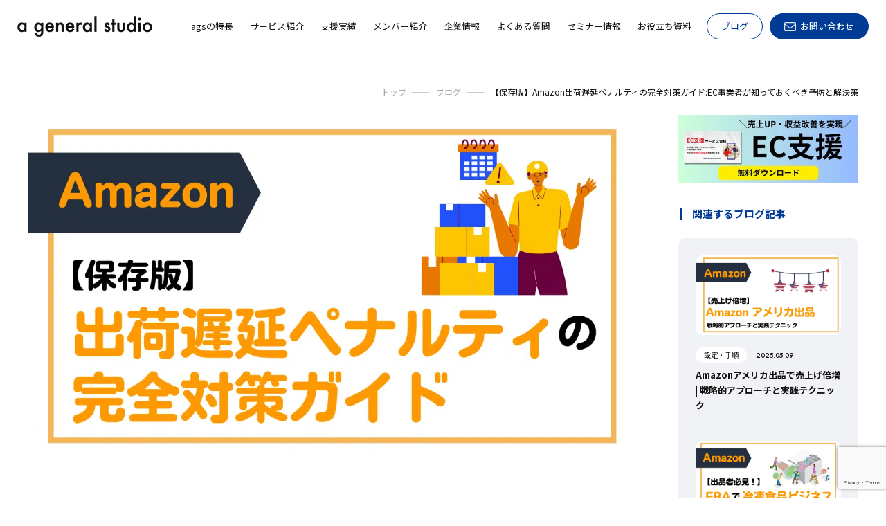

--- FILE ---
content_type: text/html; charset=UTF-8
request_url: https://ageneralstudio.com/blog/2130-2/
body_size: 20768
content:
<!DOCTYPE html>
<html lang="ja">

<head>
    <meta charset="UTF-8">
    <meta http-equiv="X-UA-Compatible" content="IE=edge">
    <meta name="google-site-verification" content="YsqE5ZCK6AA9Abzuv4RHYofq81s5ahbZckr7saXoXWw" />
    
<!-- Google Tag Manager -->
<script>(function(w,d,s,l,i){w[l]=w[l]||[];w[l].push({'gtm.start':
new Date().getTime(),event:'gtm.js'});var f=d.getElementsByTagName(s)[0],
j=d.createElement(s),dl=l!='dataLayer'?'&l='+l:'';j.async=true;j.src=
'https://www.googletagmanager.com/gtm.js?id='+i+dl;f.parentNode.insertBefore(j,f);
})(window,document,'script','dataLayer','GTM-T38GN26');</script>
<!-- End Google Tag Manager -->

    
    <meta name="viewport" content="width=device-width,maximum-scale=1.0">
    <meta name="format-detection" content="telephone=no,email=no">
    <meta name="theme-color" content="#fff">
    <link rel="icon" href="/lib/cmn_img/favicon/favicon.ico" type="image/vnd.microsoft.icon">
    <meta property="og:title" content="">
    <meta property="og:type" content="website">
    <meta property="og:type" content="article">
    <meta property="og:url" content="https://ageneralstudio.com/blog/2130-2/">
    <meta property="og:site_name" content="【保存版】Amazon出荷遅延ペナルティの完全対策ガイド:EC事業者が知っておくべき予防と解決策">
    <link href="/lib/cmn_css/common.css" rel="stylesheet" media="all">
    <!--abl-->
    <link href="https://ageneralstudio.com/wps/wp-content/themes/ageneralstudio/css/style.css" rel="stylesheet" media="all">
    <!--abl-->
    <link href="/lib/cmn_js/libs/drawer/drawer.min.css" rel="stylesheet" media="all">
    <link href="/lib/cmn_js/libs/qswow/qswow.css" rel="stylesheet" media="all">
    <link rel="preconnect" href="https://fonts.googleapis.com">
    <link rel="preconnect" href="https://fonts.gstatic.com" crossorigin>
    <link rel="preconnect" href="https://fonts.googleapis.com">
    <link rel="preconnect" href="https://fonts.gstatic.com" crossorigin>
    <link href="https://fonts.googleapis.com/css2?family=Jost:wght@400;500;600&family=Noto+Sans+JP:wght@400;700&display=swap" rel="stylesheet">
    <!--[if lt IE 9]>
    <script src="/lib/cmn_js/global/html5shiv.min.js"></script>
    <script src="/lib/cmn_js/global/respond.min.js"></script>
<![endif]-->
    
                                                                                            <link href="/lib/cmn_css/css/module/_editor.css" rel="stylesheet" media="all">
        <link href="/blog/css/uniq.css" rel="stylesheet" media="all">
            
		<!-- All in One SEO 4.7.7.2 - aioseo.com -->
		<title>【保存版】Amazon出荷遅延ペナルティの完全対策ガイド:EC事業者が知っておくべき予防と解決策 | 株式会社a general studio｜商品が売れる仕組みを創る</title>
	<meta name="description" content="Amazon出荷遅延ペナルティの完全対策ガイド。EC事業者が知っておくべき予防法と遅延解決策を詳しく解説し、ペナルティ回避で売上アップを目指す実践的なアドバイスを提供します。" />
	<meta name="robots" content="max-image-preview:large" />
	<meta name="author" content="NakanoTomohiko"/>
	<link rel="canonical" href="https://ageneralstudio.com/blog/2130-2/" />
	<meta name="generator" content="All in One SEO (AIOSEO) 4.7.7.2" />
		<meta name="twitter:card" content="summary_large_image" />
		<meta name="twitter:title" content="【保存版】Amazon出荷遅延ペナルティの完全対策ガイド:EC事業者が知っておくべき予防と解決策 | 株式会社a general studio｜商品が売れる仕組みを創る" />
		<meta name="twitter:description" content="Amazon出荷遅延ペナルティの完全対策ガイド。EC事業者が知っておくべき予防法と遅延解決策を詳しく解説し、ペナルティ回避で売上アップを目指す実践的なアドバイスを提供します。" />
		<meta name="twitter:image" content="https://ageneralstudio.com/wps/wp-content/uploads/Amazon-30.png" />
		<script type="application/ld+json" class="aioseo-schema">
			{"@context":"https:\/\/schema.org","@graph":[{"@type":"Article","@id":"https:\/\/ageneralstudio.com\/blog\/2130-2\/#article","name":"\u3010\u4fdd\u5b58\u7248\u3011Amazon\u51fa\u8377\u9045\u5ef6\u30da\u30ca\u30eb\u30c6\u30a3\u306e\u5b8c\u5168\u5bfe\u7b56\u30ac\u30a4\u30c9:EC\u4e8b\u696d\u8005\u304c\u77e5\u3063\u3066\u304a\u304f\u3079\u304d\u4e88\u9632\u3068\u89e3\u6c7a\u7b56 | \u682a\u5f0f\u4f1a\u793ea general studio\uff5c\u5546\u54c1\u304c\u58f2\u308c\u308b\u4ed5\u7d44\u307f\u3092\u5275\u308b","headline":"\u3010\u4fdd\u5b58\u7248\u3011Amazon\u51fa\u8377\u9045\u5ef6\u30da\u30ca\u30eb\u30c6\u30a3\u306e\u5b8c\u5168\u5bfe\u7b56\u30ac\u30a4\u30c9:EC\u4e8b\u696d\u8005\u304c\u77e5\u3063\u3066\u304a\u304f\u3079\u304d\u4e88\u9632\u3068\u89e3\u6c7a\u7b56","author":{"@id":"https:\/\/ageneralstudio.com\/author\/tomohiko-nakano\/#author"},"publisher":{"@id":"https:\/\/ageneralstudio.com\/#organization"},"image":{"@type":"ImageObject","url":"https:\/\/ageneralstudio.com\/wps\/wp-content\/uploads\/Amazon-30.png","width":1200,"height":675},"datePublished":"2023-10-03T16:57:46+09:00","dateModified":"2025-07-17T12:21:20+09:00","inLanguage":"ja","mainEntityOfPage":{"@id":"https:\/\/ageneralstudio.com\/blog\/2130-2\/#webpage"},"isPartOf":{"@id":"https:\/\/ageneralstudio.com\/blog\/2130-2\/#webpage"},"articleSection":"\u8a2d\u5b9a\u30fb\u624b\u9806"},{"@type":"BreadcrumbList","@id":"https:\/\/ageneralstudio.com\/blog\/2130-2\/#breadcrumblist","itemListElement":[{"@type":"ListItem","@id":"https:\/\/ageneralstudio.com\/#listItem","position":1,"name":"\u5bb6","item":"https:\/\/ageneralstudio.com\/","nextItem":{"@type":"ListItem","@id":"https:\/\/ageneralstudio.com\/blog\/2130-2\/#listItem","name":"\u3010\u4fdd\u5b58\u7248\u3011Amazon\u51fa\u8377\u9045\u5ef6\u30da\u30ca\u30eb\u30c6\u30a3\u306e\u5b8c\u5168\u5bfe\u7b56\u30ac\u30a4\u30c9:EC\u4e8b\u696d\u8005\u304c\u77e5\u3063\u3066\u304a\u304f\u3079\u304d\u4e88\u9632\u3068\u89e3\u6c7a\u7b56"}},{"@type":"ListItem","@id":"https:\/\/ageneralstudio.com\/blog\/2130-2\/#listItem","position":2,"name":"\u3010\u4fdd\u5b58\u7248\u3011Amazon\u51fa\u8377\u9045\u5ef6\u30da\u30ca\u30eb\u30c6\u30a3\u306e\u5b8c\u5168\u5bfe\u7b56\u30ac\u30a4\u30c9:EC\u4e8b\u696d\u8005\u304c\u77e5\u3063\u3066\u304a\u304f\u3079\u304d\u4e88\u9632\u3068\u89e3\u6c7a\u7b56","previousItem":{"@type":"ListItem","@id":"https:\/\/ageneralstudio.com\/#listItem","name":"\u5bb6"}}]},{"@type":"Organization","@id":"https:\/\/ageneralstudio.com\/#organization","name":"\u682a\u5f0f\u4f1a\u793ea general studio\uff5c\u5546\u54c1\u304c\u58f2\u308c\u308b\u4ed5\u7d44\u307f\u3092\u5275\u308b","description":"EC\u30fbD2C\u306e\u58f2\u4e0a\u3092\u4f38\u3070\u3057\u305f\u3044\u5168\u3066\u306e\u304a\u5ba2\u69d8\u3092\u3001\u6226\u7565\u7acb\u6848\u3084\u69cb\u7bc9\u3001\u96c6\u5ba2\u306a\u3069\u5168\u3066\u306e\u9762\u3067\u30b5\u30dd\u30fc\u30c8\u3057\u307e\u3059\u3002","url":"https:\/\/ageneralstudio.com\/"},{"@type":"Person","@id":"https:\/\/ageneralstudio.com\/author\/tomohiko-nakano\/#author","url":"https:\/\/ageneralstudio.com\/author\/tomohiko-nakano\/","name":"NakanoTomohiko","image":{"@type":"ImageObject","@id":"https:\/\/ageneralstudio.com\/blog\/2130-2\/#authorImage","url":"https:\/\/secure.gravatar.com\/avatar\/e73415e25209b9412c67a35193ff0965?s=96&d=mm&r=g","width":96,"height":96,"caption":"NakanoTomohiko"}},{"@type":"WebPage","@id":"https:\/\/ageneralstudio.com\/blog\/2130-2\/#webpage","url":"https:\/\/ageneralstudio.com\/blog\/2130-2\/","name":"\u3010\u4fdd\u5b58\u7248\u3011Amazon\u51fa\u8377\u9045\u5ef6\u30da\u30ca\u30eb\u30c6\u30a3\u306e\u5b8c\u5168\u5bfe\u7b56\u30ac\u30a4\u30c9:EC\u4e8b\u696d\u8005\u304c\u77e5\u3063\u3066\u304a\u304f\u3079\u304d\u4e88\u9632\u3068\u89e3\u6c7a\u7b56 | \u682a\u5f0f\u4f1a\u793ea general studio\uff5c\u5546\u54c1\u304c\u58f2\u308c\u308b\u4ed5\u7d44\u307f\u3092\u5275\u308b","description":"Amazon\u51fa\u8377\u9045\u5ef6\u30da\u30ca\u30eb\u30c6\u30a3\u306e\u5b8c\u5168\u5bfe\u7b56\u30ac\u30a4\u30c9\u3002EC\u4e8b\u696d\u8005\u304c\u77e5\u3063\u3066\u304a\u304f\u3079\u304d\u4e88\u9632\u6cd5\u3068\u9045\u5ef6\u89e3\u6c7a\u7b56\u3092\u8a73\u3057\u304f\u89e3\u8aac\u3057\u3001\u30da\u30ca\u30eb\u30c6\u30a3\u56de\u907f\u3067\u58f2\u4e0a\u30a2\u30c3\u30d7\u3092\u76ee\u6307\u3059\u5b9f\u8df5\u7684\u306a\u30a2\u30c9\u30d0\u30a4\u30b9\u3092\u63d0\u4f9b\u3057\u307e\u3059\u3002","inLanguage":"ja","isPartOf":{"@id":"https:\/\/ageneralstudio.com\/#website"},"breadcrumb":{"@id":"https:\/\/ageneralstudio.com\/blog\/2130-2\/#breadcrumblist"},"author":{"@id":"https:\/\/ageneralstudio.com\/author\/tomohiko-nakano\/#author"},"creator":{"@id":"https:\/\/ageneralstudio.com\/author\/tomohiko-nakano\/#author"},"image":{"@type":"ImageObject","url":"https:\/\/ageneralstudio.com\/wps\/wp-content\/uploads\/Amazon-30.png","@id":"https:\/\/ageneralstudio.com\/blog\/2130-2\/#mainImage","width":1200,"height":675},"primaryImageOfPage":{"@id":"https:\/\/ageneralstudio.com\/blog\/2130-2\/#mainImage"},"datePublished":"2023-10-03T16:57:46+09:00","dateModified":"2025-07-17T12:21:20+09:00"},{"@type":"WebSite","@id":"https:\/\/ageneralstudio.com\/#website","url":"https:\/\/ageneralstudio.com\/","name":"\u682a\u5f0f\u4f1a\u793ea general studio\uff5c\u5546\u54c1\u304c\u58f2\u308c\u308b\u4ed5\u7d44\u307f\u3092\u5275\u308b","description":"EC\u30fbD2C\u306e\u58f2\u4e0a\u3092\u4f38\u3070\u3057\u305f\u3044\u5168\u3066\u306e\u304a\u5ba2\u69d8\u3092\u3001\u6226\u7565\u7acb\u6848\u3084\u69cb\u7bc9\u3001\u96c6\u5ba2\u306a\u3069\u5168\u3066\u306e\u9762\u3067\u30b5\u30dd\u30fc\u30c8\u3057\u307e\u3059\u3002","inLanguage":"ja","publisher":{"@id":"https:\/\/ageneralstudio.com\/#organization"}}]}
		</script>
		<!-- All in One SEO -->

<link rel='dns-prefetch' href='//www.google.com' />
<script type="application/ld+json">
{
"@context": "https://schema.org",
"@type": "FAQPage",
"mainEntity": [
{
"@type": "Question",
"name": "Q1：ペナルティを受けた場合、どのくらいの期間で解除されますか？",
"acceptedAnswer": {
"@type": "Answer",
"text": "A1.ペナルティの解除期間は、遅延の程度や改善状況によって異なります。一般的に、パフォーマンス指標が基準値を上回る状態を30日間継続することで、ペナルティの解除審査の対象となります。ただし、具体的な解除時期はケースバイケースであり、迅速な改善対応と適切なアピールが重要となります。"
}
},
{
"@type": "Question",
"name": "Q2：出荷遅延の判定に天候や災害は考慮されますか？",
"acceptedAnswer": {
"@type": "Answer",
"text": "A2.自然災害や異常気象などの不可抗力による遅延については、適切な証拠資料を添えてアピールすることで、考慮される可能性があります。ただし、この場合でも、事前の対策や代替手段の検討が行われていたことを示すことが重要です。また、局地的な天候不良などの一般的な気象条件については、通常の業務リスクとして扱われ、特別な考慮の対象とはなりにくい点にご注意ください。"
}
}
]
}
</script><link rel='stylesheet' id='classic-theme-styles-css' href='https://ageneralstudio.com/wps/wp-includes/css/classic-themes.min.css?ver=6.2.6' type='text/css' media='all' />
<style id='global-styles-inline-css' type='text/css'>
body{--wp--preset--color--black: #000000;--wp--preset--color--cyan-bluish-gray: #abb8c3;--wp--preset--color--white: #ffffff;--wp--preset--color--pale-pink: #f78da7;--wp--preset--color--vivid-red: #cf2e2e;--wp--preset--color--luminous-vivid-orange: #ff6900;--wp--preset--color--luminous-vivid-amber: #fcb900;--wp--preset--color--light-green-cyan: #7bdcb5;--wp--preset--color--vivid-green-cyan: #00d084;--wp--preset--color--pale-cyan-blue: #8ed1fc;--wp--preset--color--vivid-cyan-blue: #0693e3;--wp--preset--color--vivid-purple: #9b51e0;--wp--preset--gradient--vivid-cyan-blue-to-vivid-purple: linear-gradient(135deg,rgba(6,147,227,1) 0%,rgb(155,81,224) 100%);--wp--preset--gradient--light-green-cyan-to-vivid-green-cyan: linear-gradient(135deg,rgb(122,220,180) 0%,rgb(0,208,130) 100%);--wp--preset--gradient--luminous-vivid-amber-to-luminous-vivid-orange: linear-gradient(135deg,rgba(252,185,0,1) 0%,rgba(255,105,0,1) 100%);--wp--preset--gradient--luminous-vivid-orange-to-vivid-red: linear-gradient(135deg,rgba(255,105,0,1) 0%,rgb(207,46,46) 100%);--wp--preset--gradient--very-light-gray-to-cyan-bluish-gray: linear-gradient(135deg,rgb(238,238,238) 0%,rgb(169,184,195) 100%);--wp--preset--gradient--cool-to-warm-spectrum: linear-gradient(135deg,rgb(74,234,220) 0%,rgb(151,120,209) 20%,rgb(207,42,186) 40%,rgb(238,44,130) 60%,rgb(251,105,98) 80%,rgb(254,248,76) 100%);--wp--preset--gradient--blush-light-purple: linear-gradient(135deg,rgb(255,206,236) 0%,rgb(152,150,240) 100%);--wp--preset--gradient--blush-bordeaux: linear-gradient(135deg,rgb(254,205,165) 0%,rgb(254,45,45) 50%,rgb(107,0,62) 100%);--wp--preset--gradient--luminous-dusk: linear-gradient(135deg,rgb(255,203,112) 0%,rgb(199,81,192) 50%,rgb(65,88,208) 100%);--wp--preset--gradient--pale-ocean: linear-gradient(135deg,rgb(255,245,203) 0%,rgb(182,227,212) 50%,rgb(51,167,181) 100%);--wp--preset--gradient--electric-grass: linear-gradient(135deg,rgb(202,248,128) 0%,rgb(113,206,126) 100%);--wp--preset--gradient--midnight: linear-gradient(135deg,rgb(2,3,129) 0%,rgb(40,116,252) 100%);--wp--preset--duotone--dark-grayscale: url('#wp-duotone-dark-grayscale');--wp--preset--duotone--grayscale: url('#wp-duotone-grayscale');--wp--preset--duotone--purple-yellow: url('#wp-duotone-purple-yellow');--wp--preset--duotone--blue-red: url('#wp-duotone-blue-red');--wp--preset--duotone--midnight: url('#wp-duotone-midnight');--wp--preset--duotone--magenta-yellow: url('#wp-duotone-magenta-yellow');--wp--preset--duotone--purple-green: url('#wp-duotone-purple-green');--wp--preset--duotone--blue-orange: url('#wp-duotone-blue-orange');--wp--preset--font-size--small: 13px;--wp--preset--font-size--medium: 20px;--wp--preset--font-size--large: 36px;--wp--preset--font-size--x-large: 42px;--wp--preset--spacing--20: 0.44rem;--wp--preset--spacing--30: 0.67rem;--wp--preset--spacing--40: 1rem;--wp--preset--spacing--50: 1.5rem;--wp--preset--spacing--60: 2.25rem;--wp--preset--spacing--70: 3.38rem;--wp--preset--spacing--80: 5.06rem;--wp--preset--shadow--natural: 6px 6px 9px rgba(0, 0, 0, 0.2);--wp--preset--shadow--deep: 12px 12px 50px rgba(0, 0, 0, 0.4);--wp--preset--shadow--sharp: 6px 6px 0px rgba(0, 0, 0, 0.2);--wp--preset--shadow--outlined: 6px 6px 0px -3px rgba(255, 255, 255, 1), 6px 6px rgba(0, 0, 0, 1);--wp--preset--shadow--crisp: 6px 6px 0px rgba(0, 0, 0, 1);}:where(.is-layout-flex){gap: 0.5em;}body .is-layout-flow > .alignleft{float: left;margin-inline-start: 0;margin-inline-end: 2em;}body .is-layout-flow > .alignright{float: right;margin-inline-start: 2em;margin-inline-end: 0;}body .is-layout-flow > .aligncenter{margin-left: auto !important;margin-right: auto !important;}body .is-layout-constrained > .alignleft{float: left;margin-inline-start: 0;margin-inline-end: 2em;}body .is-layout-constrained > .alignright{float: right;margin-inline-start: 2em;margin-inline-end: 0;}body .is-layout-constrained > .aligncenter{margin-left: auto !important;margin-right: auto !important;}body .is-layout-constrained > :where(:not(.alignleft):not(.alignright):not(.alignfull)){max-width: var(--wp--style--global--content-size);margin-left: auto !important;margin-right: auto !important;}body .is-layout-constrained > .alignwide{max-width: var(--wp--style--global--wide-size);}body .is-layout-flex{display: flex;}body .is-layout-flex{flex-wrap: wrap;align-items: center;}body .is-layout-flex > *{margin: 0;}:where(.wp-block-columns.is-layout-flex){gap: 2em;}.has-black-color{color: var(--wp--preset--color--black) !important;}.has-cyan-bluish-gray-color{color: var(--wp--preset--color--cyan-bluish-gray) !important;}.has-white-color{color: var(--wp--preset--color--white) !important;}.has-pale-pink-color{color: var(--wp--preset--color--pale-pink) !important;}.has-vivid-red-color{color: var(--wp--preset--color--vivid-red) !important;}.has-luminous-vivid-orange-color{color: var(--wp--preset--color--luminous-vivid-orange) !important;}.has-luminous-vivid-amber-color{color: var(--wp--preset--color--luminous-vivid-amber) !important;}.has-light-green-cyan-color{color: var(--wp--preset--color--light-green-cyan) !important;}.has-vivid-green-cyan-color{color: var(--wp--preset--color--vivid-green-cyan) !important;}.has-pale-cyan-blue-color{color: var(--wp--preset--color--pale-cyan-blue) !important;}.has-vivid-cyan-blue-color{color: var(--wp--preset--color--vivid-cyan-blue) !important;}.has-vivid-purple-color{color: var(--wp--preset--color--vivid-purple) !important;}.has-black-background-color{background-color: var(--wp--preset--color--black) !important;}.has-cyan-bluish-gray-background-color{background-color: var(--wp--preset--color--cyan-bluish-gray) !important;}.has-white-background-color{background-color: var(--wp--preset--color--white) !important;}.has-pale-pink-background-color{background-color: var(--wp--preset--color--pale-pink) !important;}.has-vivid-red-background-color{background-color: var(--wp--preset--color--vivid-red) !important;}.has-luminous-vivid-orange-background-color{background-color: var(--wp--preset--color--luminous-vivid-orange) !important;}.has-luminous-vivid-amber-background-color{background-color: var(--wp--preset--color--luminous-vivid-amber) !important;}.has-light-green-cyan-background-color{background-color: var(--wp--preset--color--light-green-cyan) !important;}.has-vivid-green-cyan-background-color{background-color: var(--wp--preset--color--vivid-green-cyan) !important;}.has-pale-cyan-blue-background-color{background-color: var(--wp--preset--color--pale-cyan-blue) !important;}.has-vivid-cyan-blue-background-color{background-color: var(--wp--preset--color--vivid-cyan-blue) !important;}.has-vivid-purple-background-color{background-color: var(--wp--preset--color--vivid-purple) !important;}.has-black-border-color{border-color: var(--wp--preset--color--black) !important;}.has-cyan-bluish-gray-border-color{border-color: var(--wp--preset--color--cyan-bluish-gray) !important;}.has-white-border-color{border-color: var(--wp--preset--color--white) !important;}.has-pale-pink-border-color{border-color: var(--wp--preset--color--pale-pink) !important;}.has-vivid-red-border-color{border-color: var(--wp--preset--color--vivid-red) !important;}.has-luminous-vivid-orange-border-color{border-color: var(--wp--preset--color--luminous-vivid-orange) !important;}.has-luminous-vivid-amber-border-color{border-color: var(--wp--preset--color--luminous-vivid-amber) !important;}.has-light-green-cyan-border-color{border-color: var(--wp--preset--color--light-green-cyan) !important;}.has-vivid-green-cyan-border-color{border-color: var(--wp--preset--color--vivid-green-cyan) !important;}.has-pale-cyan-blue-border-color{border-color: var(--wp--preset--color--pale-cyan-blue) !important;}.has-vivid-cyan-blue-border-color{border-color: var(--wp--preset--color--vivid-cyan-blue) !important;}.has-vivid-purple-border-color{border-color: var(--wp--preset--color--vivid-purple) !important;}.has-vivid-cyan-blue-to-vivid-purple-gradient-background{background: var(--wp--preset--gradient--vivid-cyan-blue-to-vivid-purple) !important;}.has-light-green-cyan-to-vivid-green-cyan-gradient-background{background: var(--wp--preset--gradient--light-green-cyan-to-vivid-green-cyan) !important;}.has-luminous-vivid-amber-to-luminous-vivid-orange-gradient-background{background: var(--wp--preset--gradient--luminous-vivid-amber-to-luminous-vivid-orange) !important;}.has-luminous-vivid-orange-to-vivid-red-gradient-background{background: var(--wp--preset--gradient--luminous-vivid-orange-to-vivid-red) !important;}.has-very-light-gray-to-cyan-bluish-gray-gradient-background{background: var(--wp--preset--gradient--very-light-gray-to-cyan-bluish-gray) !important;}.has-cool-to-warm-spectrum-gradient-background{background: var(--wp--preset--gradient--cool-to-warm-spectrum) !important;}.has-blush-light-purple-gradient-background{background: var(--wp--preset--gradient--blush-light-purple) !important;}.has-blush-bordeaux-gradient-background{background: var(--wp--preset--gradient--blush-bordeaux) !important;}.has-luminous-dusk-gradient-background{background: var(--wp--preset--gradient--luminous-dusk) !important;}.has-pale-ocean-gradient-background{background: var(--wp--preset--gradient--pale-ocean) !important;}.has-electric-grass-gradient-background{background: var(--wp--preset--gradient--electric-grass) !important;}.has-midnight-gradient-background{background: var(--wp--preset--gradient--midnight) !important;}.has-small-font-size{font-size: var(--wp--preset--font-size--small) !important;}.has-medium-font-size{font-size: var(--wp--preset--font-size--medium) !important;}.has-large-font-size{font-size: var(--wp--preset--font-size--large) !important;}.has-x-large-font-size{font-size: var(--wp--preset--font-size--x-large) !important;}
.wp-block-navigation a:where(:not(.wp-element-button)){color: inherit;}
:where(.wp-block-columns.is-layout-flex){gap: 2em;}
.wp-block-pullquote{font-size: 1.5em;line-height: 1.6;}
</style>
<link rel='stylesheet' id='contact-form-7-css' href='https://ageneralstudio.com/wps/wp-content/plugins/contact-form-7/includes/css/styles.css?ver=5.3' type='text/css' media='all' />
<link rel='stylesheet' id='search-filter-plugin-styles-css' href='https://ageneralstudio.com/wps/wp-content/plugins/search-filter-pro/public/assets/css/search-filter.min.css?ver=2.5.6' type='text/css' media='all' />
<link rel='stylesheet' id='wp-oembed-blog-card-css' href='https://ageneralstudio.com/wps/wp-content/themes/ageneralstudio/vendor/inc2734/wp-oembed-blog-card/src/assets/css/wp-oembed-blog-card.min.css?ver=1733744986' type='text/css' media='all' />
<link rel='stylesheet' id='wp-share-buttons-css' href='https://ageneralstudio.com/wps/wp-content/themes/ageneralstudio/vendor/inc2734/wp-share-buttons/src/assets/css/wp-share-buttons.min.css?ver=1733744991' type='text/css' media='all' />
<link rel='stylesheet' id='wp-pagenavi-css' href='https://ageneralstudio.com/wps/wp-content/plugins/wp-pagenavi/pagenavi-css.css?ver=2.70' type='text/css' media='all' />
<script type='text/javascript' src='https://ageneralstudio.com/wps/wp-includes/js/jquery/jquery.min.js?ver=3.6.4' id='jquery-core-js'></script>
<script type='text/javascript' src='https://ageneralstudio.com/wps/wp-includes/js/jquery/jquery-migrate.min.js?ver=3.4.0' id='jquery-migrate-js'></script>
<script type='text/javascript' id='search-filter-plugin-build-js-extra'>
/* <![CDATA[ */
var SF_LDATA = {"ajax_url":"https:\/\/ageneralstudio.com\/wps\/wp-admin\/admin-ajax.php","home_url":"https:\/\/ageneralstudio.com\/","extensions":[]};
/* ]]> */
</script>
<script type='text/javascript' src='https://ageneralstudio.com/wps/wp-content/plugins/search-filter-pro/public/assets/js/search-filter-build.min.js?ver=2.5.6' id='search-filter-plugin-build-js'></script>
<script type='text/javascript' src='https://ageneralstudio.com/wps/wp-content/plugins/search-filter-pro/public/assets/js/chosen.jquery.min.js?ver=2.5.6' id='search-filter-plugin-chosen-js'></script>
  
  <meta property="og:title" content="【保存版】Amazon出荷遅延ペナルティの完全対策ガイド:EC事業者が知っておくべき予防と解決策">
  <meta property="og:type" content="article">
  <meta property="og:url" content="https://ageneralstudio.com/blog/2130-2/">
  <meta property="og:image" content="https://ageneralstudio.com/wps/wp-content/uploads/Amazon-30.png">
  <meta property="og:site_name" content="株式会社a general studio｜商品が売れる仕組みを創る">
  <meta property="og:description" content="＼EC売上174%増の実績あり！／&#x25b6; 無料診断で改善ポイントを確認してみませんか？ 近年、Ama&hellip;">
  <meta property="og:locale" content="ja_JP">
  <meta name="twitter:card" content="summary_large_image">
  <meta name="twitter:site" content="@ageneralstudio">

  
</head>

<body id="pageTop" class="post-template-default single single-post postid-19002 single-format-standard blogPage_detail drawer drawer--top">


<div class="wrapper">

<!-- Google Tag Manager (noscript) -->
<noscript><iframe src="https://www.googletagmanager.com/ns.html?id=GTM-T38GN26"
height="0" width="0" style="display:none;visibility:hidden"></iframe></noscript>
<!-- End Google Tag Manager (noscript) -->

<header class="pcHd pc_show">
	<p class="logo"><a href="/"><img src="/lib/cmn_img/logo.png" alt="a general studio"></a></p>
	<ul class="navList">
		<li><a href="/features/"><span>agsの特長</span></a></li>
		<li class="menuOn">
			<a href="/service/"><span>サービス紹介</span></a>
			<div class="megaMenu">
				<div class="megaMenuInr">
					<div class="ttlArea">
						<p class="menuTtl"><span>Service</span>サービス紹介</p><p class="btnStyle_01 btn"><a href="/service/"><span>一覧を見る</span></a></p>
					</div>
					<ul class="cmn_channelList cmn04_btn area01">
								<li class="link_box">
									<div class="in">
										<div class="wrap">
											<p class="logo itemH"><img src="/lib/cmn_img/top/sec03_logo01.png" alt="楽天運用支援" width="160" height="47"></p>
											<p class="ttl">楽天運用支援</p>
											<p class="btnStyle_02 btn"><a href="/service/rakuten.php">詳しく見る</a></p>
										</div>
									</div>
								</li>
								<li class="link_box">
									<div class="in">
										<div class="wrap">
											<p class="logo itemH"><img src="/lib/cmn_img/top/sec03_logo02.png" alt="楽天運用支援" width="156" height="47"></p>
											<p class="ttl">Amazon運用支援</p>
											<p class="btnStyle_02 btn"><a href="/service/amazon.php">詳しく見る</a></p>
										</div>
									</div>
								</li>
								<li class="link_box">
									<div class="in">
										<div class="wrap">
											<p class="logo itemH"><img src="/lib/cmn_img/top/sec03_logo03.png" alt="Yahooショッピング運用支援" width="211" height="30"></p>
											<p class="ttl">Yahooショッピング運用支援</p>
											<p class="btnStyle_02 btn"><a href="/service/yahoo.php">詳しく見る</a></p>
										</div>
									</div>
								</li>
								<li class="link_box">
									<div class="in">
										<div class="wrap">
											<p class="logo itemH"><img src="/lib/cmn_img/top/sec03_logo04.png" alt="Shopify運用支援" width="176" height="50"></p>
											<p class="ttl">Shopify運用支援</p>
											<p class="btnStyle_02 btn"><a href="/service/shopify.php">詳しく見る</a></p>
										</div>
									</div>
								</li>
							</ul>
					<ul class="area02">
						<ul class="btnList cmn03_btn">
							<li class="btnStyle_01 btn"><a href="/service/advertisement.php"><span>広告運用支援</span></a></li>
							<li class="btnStyle_01 btn"><a href="/service/marketing.php#anc02"><span>SNS運用支援</span></a></li>
							<li class="btnStyle_01 btn"><a href="/service/marketing.php#anc01"><span>SEO運用支援</span></a></li>
						</ul>
					</ul>
				</div>
			</div>
		</li>
		<li><a href="/case/"><span>支援実績</span></a></li>
		<li><a href="/member/"><span>メンバー紹介</span></a></li>
		<li><a href="/company/"><span>企業情報</span></a></li>
		<li><a href="/faq/"><span>よくある質問</span></a></li>
		<li><a href="/seminer/"><span>セミナー情報</span></a></li>
		<li><a href="/document/"><span>お役立ち資料</span></a></li>
		<li class="blog"><a href="/blog/">ブログ</a></li>
		<li class="contact"><a href="/contact/"><span>お問い合わせ</span></a></li>
	</ul>
</header>

<div class="spHd sp_show">
	<p class="contactBtn"><a href="/contact/"><span></span></a></p>
<div class="drawer">
	<p class="hdLogo"><a href="/"><img src="/lib/cmn_img/logo.png" alt="a general studio"></a></p>
	<button type="button" class="drawer-toggle drawer-hamburger">
    <span class="sr-only">toggle navigation</span>
    <span class="drawer-hamburger-icon"></span>
	</button>
	<nav class="drawer-nav">
		<div class="drawer-menu">
		<ul class="mainList">
			<li class="logo"><a href="/"><img src="/lib/cmn_img/logo.png" alt="a general studio"></a></li>
			<li><a class="drawer-menu-item linkBtn" href="/">トップ</a></li>
			<li><a class="drawer-menu-item linkBtn" href="/features/">agsの特長</a></li>
			<li class="drawer-dropdown">
				<a class="drawer-menu-item" href="#" data-toggle="dropdown" role="button" aria-expanded="false">サービス紹介</a>
				<ul class="drawer-dropdown-menu">
					<li><a class="drawer-dropdown-menu-item linkBtn" href="/service/">トップ</a></li>
					<li><a class="drawer-dropdown-menu-item linkBtn" href="/service/rakuten.php">楽天運用支援</a></li>
					<li><a class="drawer-dropdown-menu-item linkBtn" href="/service/amazon.php">Amazon運用支援</a></li>
					<li><a class="drawer-dropdown-menu-item linkBtn" href="/service/yahoo.php">Yahoo!ショッピング運⽤⽀援</a></li>
					<li><a class="drawer-dropdown-menu-item linkBtn" href="/service/shopify.php">Shopify運⽤⽀援</a></li>
					<li><a class="drawer-dropdown-menu-item linkBtn" href="/service/advertisement.php">広告運用支援</a></li>
					<li><a class="drawer-dropdown-menu-item linkBtn" href="/service/marketing.php">自社マーケティング支援⽤⽀援</a></li>
				</ul>
			</li>
			<li><a class="drawer-menu-item linkBtn" href="/case/">支援実績</a></li>
			<li><a class="drawer-menu-item linkBtn" href="/member/">メンバー紹介</a></li>
			<li><a class="drawer-menu-item linkBtn" href="/company/">企業情報</a></li>
			<li><a class="drawer-menu-item linkBtn" href="/faq/">よくある質問</a></li>
			<li class="drawer-dropdown">
				<a class="drawer-menu-item" href="#" data-toggle="dropdown" role="button" aria-expanded="false">セミナー情報</a>
				<ul class="drawer-dropdown-menu">
					<li><a class="drawer-dropdown-menu-item linkBtn" href="/seminer/">トップ</a></li>
					<li><a class="drawer-dropdown-menu-item linkBtn" href="/seminer/#anc01">開催予定セミナー</a></li>
					<li><a class="drawer-dropdown-menu-item linkBtn" href="/seminer-report/">セミナーレポート</a></li>
					<li><a class="drawer-dropdown-menu-item linkBtn" href="/seminer/#anc02">過去セミナー動画</a></li>
				</ul>
			</li>
			<li><a class="drawer-menu-item linkBtn" href="/document/">お役立ち資料</a></li>
			</ul>
			<ul class="cvList">
				<li class="blog"><a href="/blog/">ブログ</a></li>
				<li class="contact"><a href="/contact/"><span>お問い合わせ</span></a></li>
			</ul>
		<ul class="space"></ul>
		</div>
	</nav>
</div>
<!--▲▲drawer▲▲-->
</div>
<!--▲▲hamburger▲▲-->

<div class="cmn_knowPopup">
	<div class="wrap">
	<p class="close"><span></span></p>
	<p class="tx">サービス内容や実績など気になることがございましたら<br class="sp_show">いつでもお問い合わせください。</p>
	<ul class="btnList cmn02_btn">
		<li class="download"><a href="/document/"><span>サービス資料をダウンロードする(無料)</span></a></li>
		<li class="contact"><a href="/contact/"><span>お問い合わせフォームはこちら</span></a></li>
	</ul>
	</div>
</div>
<!--▲▲HEADER ▲▲-->


<section class="mv">
	<div class="inrL inr">
		<div class="breadcrumb right">
			<ol vocab="https://schema.org/" typeof="BreadcrumbList">
				<li property="itemListElement" typeof="ListItem">
					<a property="item" typeof="WebPage" href="/"><span property="name">トップ</span></a>
					<meta property="position" content="1">
				</li>
				<li property="itemListElement" typeof="ListItem">
					<a property="item" typeof="WebPage" href="/blog/"><span property="name">ブログ</span></a>
					<meta property="position" content="2">
				</li>
				<li property="itemListElement" typeof="ListItem">
					<span property="name">【保存版】Amazon出荷遅延ペナルティの完全対策ガイド:EC事業者が知っておくべき予防と解決策</span>
					<meta property="position" content="3">
				</li>
			</ol>
		</div>
	</div>
</section>

<div class="container">

	<section class="sec01 secMrg_btm qswow" data-qw-type="fadeInUp" data-qw-delay="0.3">
		<div class="inrL inr">
			<div class="boxL">
			<p class="mainImg"><picture class="attachment-post-thumbnail size-post-thumbnail wp-post-image" decoding="async">
<source type="image/webp" srcset="https://ageneralstudio.com/wps/wp-content/uploads/Amazon-30.png.webp 1200w, https://ageneralstudio.com/wps/wp-content/uploads/Amazon-30-768x432.png.webp 768w" sizes="(max-width: 1200px) 100vw, 1200px"/>
<img src="https://ageneralstudio.com/wps/wp-content/uploads/Amazon-30.png" alt="" decoding="async" srcset="https://ageneralstudio.com/wps/wp-content/uploads/Amazon-30.png 1200w, https://ageneralstudio.com/wps/wp-content/uploads/Amazon-30-768x432.png 768w" sizes="(max-width: 1200px) 100vw, 1200px"/>
</picture>
</p>
			<div class="cmn_ttlArea top60 pcCenter">
				<ul class="cateList">
					<li>設定・手順</li>				</ul>
				<p class="day"><time datetime="2023年10月3日" itemprop="”datepublished”">2023 / 10 / 03</time></p>
				<h1 class="ttl">【保存版】Amazon出荷遅延ペナルティの完全対策ガイド:EC事業者が知っておくべき予防と解決策</h1>
				<p class="updateDay"><span><time datetime="2025年7月17日" itemprop="”modified”">2025 / 07 / 17</time></span></p>
			</div>


			<div class="editor">
				<div class="template04">
					<p class="ttl">目次</p>
					<div class="mokuji"></div>

				</div>

				<div class="e-block">
					
<p>＼EC売上174%増の実績あり！／<br>&#x25b6; <a href="https://ageneralstudio.com/contact/" target="_blank" rel="noreferrer noopener">無料診断で改善ポイントを確認してみませんか？</a><br><br><p>&nbsp;</p>
<p>【運用ご担当者様向け】</p>
<p>agsでは、元Amazon営業部長の独自のノウハウによる月々5万円からのAmazon運用支援サービスを提供しています。<br />「小さく試したい」「一部だけお願いしたい」といったニーズにもしっかり応えられる設計になっています。ご興味がある方は<a href="https://ageneralstudio.com/document/document-916763/?post_id=916763">こちら</a>からサービス資料をダウンロードください。</p>
<p><a href="https://ageneralstudio.com/document/document-916763/?post_id=916763"><picture class="aligncenter wp-image-916808 size-full">
<source type="image/webp" srcset="https://ageneralstudio.com/wps/wp-content/uploads/a-general-studio_banner_3.jpg.webp"/>
<img src="https://ageneralstudio.com/wps/wp-content/uploads/a-general-studio_banner_3.jpg" alt="" width="1200" height="300"/>
</picture>
</a></p></p>



<p>近年、Amazonマーケットプレイスでの販売を展開するEC事業者にとって、出荷遅延ペナルティの問題は深刻な課題となっています。</p>



<p>このペナルティは売上に直接的な影響を与えるだけでなく、アカウントの停止リスクも伴うため、適切な対策が不可欠です。</p>



<p>本記事では、Amazon出荷遅延ペナルティについて、その基礎から具体的な対策まで、実践的なアプローチを交えて解説していきます。</p>



<h2 class="wp-block-heading"><strong>Amazon出荷遅延ペナルティとは?基礎知識と影響範囲</strong></h2>



<figure class="wp-block-image"><img decoding="async" src="https://lh7-rt.googleusercontent.com/docsz/AD_4nXfm17fl7Lkfzj77DTcBrTfUBkbwJTR-g2z7JMbL-6XYHO2YGmrXsJqCThfaibprtUs4BaTa8-dKRBXWNaIvbd6zq1UUWTTuGBkA7eaVTNCvsy92EJ57zxYxn9J7v9r2ibeyKnbj1A?key=Oq1xtEx2HEZaSas94qr2Er-2" alt=""/></figure>



<h3 class="wp-block-heading">出荷遅延ペナルティの定義と種類</h3>



<p>Amazonにおける出荷遅延ペナルティとは、販売者が約束した配送時間内に商品を出荷できなかった場合に課される制裁措置のことです。</p>



<p>このペナルティは、セラーセントラルのパフォーマンス指標の一つとして管理されており、継続的なモニタリングの対象となっています。</p>



<p>具体的には、注文確認から出荷までの所要時間が、設定した配送プロミス（約束期限）を超過した場合にカウントされます。</p>



<h3 class="wp-block-heading">ペナルティが与える事業への影響</h3>



<p>出荷遅延ペナルティが発生すると、EC事業者は段階的な制裁を受けることになります。</p>



<p>まず最初の段階として、該当商品の検索結果での表示順位が低下します。</p>



<p>これは売上に直接的な影響を及ぼす要因となります。</p>



<p>さらに深刻な場合、新規出品の制限や、最悪のケースではアカウントの一時停止措置が取られる可能性があります。</p>



<p>特に注目すべき点として、一度ペナルティを受けると、その回復には相当の時間と労力が必要となることです。</p>



<h3 class="wp-block-heading">Amazonが定める配送パフォーマンス基準</h3>



<p>Amazonでは、出荷パフォーマンスの評価基準として、主に以下の要素が重視されています。</p>



<p>まず基本となるのが、注文確認から24時間以内の出荷処理完了です。</p>



<p>これは標準的な配送オプションの場合の基準となります。</p>



<p>さらに、プライム対応商品の場合は、当日もしくは翌日配送などのより厳しい基準が適用されます。</p>



<p>amazon出荷停止についての詳しい記事はこちらをご覧ください。</p>



<figure class="wp-block-embed is-type-rich is-provider-wp-oembed-blog-card-handler wp-block-embed-wp-oembed-blog-card-handler"><div class="wp-block-embed__wrapper">
<div class="js-wp-oembed-blog-card"><a class="js-wp-oembed-blog-card__link" href="https://ageneralstudio.com/blog/2141-2/" target="_self">https://ageneralstudio.com/blog/2141-2/</a></div>
</div></figure>



<p><br><br>＼限られた予算と時間でも成果実績多数／<br>&#x25b6; <a href="https://ageneralstudio.com/contact/" target="_blank" rel="noreferrer noopener">お客様に合った進め方をご提案</a></p>



<h2 class="wp-block-heading"><strong>出荷遅延ペナルティの具体的な判定基準と評価方法</strong></h2>



<figure class="wp-block-image"><img decoding="async" src="https://lh7-rt.googleusercontent.com/docsz/AD_4nXflBAluM5_-K-j009GqY-chxWkAbv_zFrXCUTMJOQbAShWOvZShUwSi-41f75QcbZZ7IAZShDfaz43fL1G3AjdHbd0wLEWQbbpO1Gm09Rm6pR3vIfZ8q3MEmKZodnUXiwe6YhXLxg?key=Oq1xtEx2HEZaSas94qr2Er-2" alt=""/></figure>



<h3 class="wp-block-heading">セラーセントラルでの配送パフォーマンス指標</h3>



<p>セラーセントラルでは、出荷パフォーマンスを複数の指標で総合的に評価しています。</p>



<p>中でも最も重要視されているのが、出荷率と配送時間遵守率です。</p>



<p>出荷率は、注文から24時間以内に出荷処理が完了した注文の割合を示します。</p>



<p>一方、配送時間遵守率は、商品が設定された配送予定日までに顧客に届いた割合を表しています。</p>



<p>これらの指標は、セラーセントラルの「パフォーマンス」タブで随時確認することができます。</p>



<h3 class="wp-block-heading">評価期間と測定方法</h3>



<p>Amazonの出荷遅延に関する評価は、直近30日間の実績を基準として行われています。</p>



<p>この期間中の総注文数に対する遅延件数の割合が、主要な判断材料となります。</p>



<p>評価の特徴として、週末や祝日も評価対象期間に含まれる点に注意が必要です。</p>



<p>また、評価は日々更新されるため、改善施策の効果を短期間で確認できる一方で、一時的な不調が即座に数値に反映されるという特徴があります。</p>



<h3 class="wp-block-heading">許容される遅延率と警告基準</h3>



<p>Amazonが定める遅延率の許容範囲は非常に厳格です。</p>



<p>具体的には、遅延率が4%を超えると最初の警告が発せられます。</p>



<p>この警告を受けた後、改善が見られない場合は、段階的にペナルティが強化されていきます。</p>



<p>特にプライム対応商品を扱う出品者には、より厳しい基準が適用され、遅延率3%以下が求められる場合もあります。</p>



<h2 class="wp-block-heading"><strong>出荷遅延を防ぐための予防的アプローチ</strong></h2>



<figure class="wp-block-image"><img decoding="async" src="https://lh7-rt.googleusercontent.com/docsz/AD_4nXcPl6e42bntDn5DOGwDUnimYxw5BNVZTZPH3IomlTXQBAHNaYQA73uG-3CzZg1hbHZO8WApRJ2jInQ_AnH9Rw5C6dEC3CRBZYzkW3Eslp128dnHUMjRFNmdsa3Q2dansMOa32FAzA?key=Oq1xtEx2HEZaSas94qr2Er-2" alt=""/></figure>



<h3 class="wp-block-heading">効率的な在庫管理システムの構築</h3>



<p>出荷遅延を防ぐための最も重要な要素の一つが、適切な在庫管理です。</p>



<p>在庫切れによる出荷の遅れを防ぐため、商品ごとの適正在庫量を設定し、定期的な見直しを行うことが重要です。</p>



<p>特に注目すべきなのは、季節変動や特売期間における需要増加への対応です。</p>



<p>これらの変動要因を考慮した在庫計画を立てることで、突発的な在庫切れを防ぐことができます。</p>



<h3 class="wp-block-heading">注文処理の最適化手法</h3>



<p>効率的な注文処理システムの構築は、出荷遅延を防ぐための要となります。</p>



<p>注文データの自動取得から出荷指示の作成まで、一連の作業を可能な限り自動化することで、人的ミスを減らし、処理速度を向上させることができます。</p>



<p>特に注文量の多い時間帯や繁忙期には、人手に依存しない仕組みづくりが重要です。</p>



<h3 class="wp-block-heading">配送パートナーの選定とリスク分散</h3>



<p>信頼できる配送パートナーの選定は、安定した配送パフォーマンスを維持するための重要な要素です。</p>



<p>配送業者の選定においては、単純な配送コストだけでなく、配送の正確性や時間帯指定の確実性なども重要な判断基準となります。</p>



<p>また、特定の配送業者に過度に依存することは、そのパートナーに問題が発生した際のリスクが高まるため、複数の配送業者との関係構築が推奨されます。</p>



<h2 class="wp-block-heading"><strong>ペナルティを受けた場合の具体的な対応策</strong></h2>



<figure class="wp-block-image"><img decoding="async" src="https://lh7-rt.googleusercontent.com/docsz/AD_4nXfr1YBP5kipwnOJVhsXRogwkq_UJRxNkMi55ZMrlrz_9r_NvP9uZfi0kjkqTnuMQsNBb8GN1XHGiiTP01tqrPciXdpLFcr8Oc7N7Cbl_k3Yk-jo4SndVY2J2eAZz1lOX5NI1EBQSQ?key=Oq1xtEx2HEZaSas94qr2Er-2" alt=""/></figure>



<h3 class="wp-block-heading">即時に実施すべき改善アクション</h3>



<p>出荷遅延ペナルティを受けた場合、まず最優先で行うべきは現状分析です。</p>



<p>セラーセントラルの各種レポートを詳細に分析し、遅延が発生している商品や時期、パターンを特定します。</p>



<p>この分析結果に基づいて、即時対応可能な改善策を実施していきます。</p>



<h3 class="wp-block-heading">アピール（申し立て）の方法と成功のポイント</h3>



<p>ペナルティに対するアピールは、適切な手順と十分な根拠があれば、認められる可能性があります。</p>



<p>アピールを行う際は、遅延が発生した具体的な理由と、それに対する改善策を明確に示すことが重要です。</p>



<p>特に、不可抗力による遅延の場合は、その事実を示す客観的な証拠を添付することで、アピールが認められやすくなります。</p>



<p>そのほかAmazonに関する悩み等についてはこちらの記事をご覧ください。</p>



<figure class="wp-block-embed is-type-rich is-provider-wp-oembed-blog-card-handler wp-block-embed-wp-oembed-blog-card-handler"><div class="wp-block-embed__wrapper">
<div class="js-wp-oembed-blog-card"><a class="js-wp-oembed-blog-card__link" href="https://ageneralstudio.com/blog/1780-2/" target="_self">https://ageneralstudio.com/blog/1780-2/</a></div>
</div></figure>



<h2 class="wp-block-heading"><strong>FBAとセルフ発送それぞれの最適な運用方法</strong></h2>



<figure class="wp-block-image"><img decoding="async" src="https://lh7-rt.googleusercontent.com/docsz/AD_4nXfRd6yJZSM4YuE7RnhVQBNgytjq8Capg8lKkYbGh8Z_HPPnNNr6K7gy20x59Ra7kCXIh0nPmDiIprUG4nGTNmEx4HP6Fcy3mTuNzgZrq4ihUWLIGadpWvUo5Np3cvK3YSaQq_Tq?key=Oq1xtEx2HEZaSas94qr2Er-2" alt=""/></figure>



<h3 class="wp-block-heading">FBA活用のメリットとデメリット</h3>



<p>FBAの活用は、出荷遅延ペナルティのリスクを大幅に軽減する有効な選択肢です。</p>



<p>FBAを利用することで、在庫管理から配送までをAmazonに委託でき、安定した配送パフォーマンスを維持できます。</p>



<p>特にプライム会員向けの販売を重視する場合、FBAの活用は戦略的に重要な選択となります。</p>



<h3 class="wp-block-heading">セルフ発送での成功事例</h3>



<p>自社発送を選択する場合、効率的な運営体制の構築が不可欠です。</p>



<p>成功している事業者の多くは、受注から出荷までの一連の作業を標準化し、作業効率を最大化しています。</p>



<p>例えば、ピッキングルートの最適化や、商品の保管場所の戦略的な配置により、出荷作業の時間を大幅に短縮することが可能です。</p>



<h3 class="wp-block-heading">ハイブリッド運用の検討</h3>



<p>多くの成功事例から、FBAとセルフ発送を組み合わせたハイブリッド運用が効果的であることが分かっています。</p>



<p>売れ筋商品や重量のある商品はFBAを活用し、季節商品や在庫回転率の低い商品は自社発送とするなど、商品特性に応じた最適な運用方法を選択することで、コストとパフォーマンスのバランスを取ることができます。</p>



<h2 class="wp-block-heading"><strong>長期的な出荷パフォーマンス維持のための体制作り</strong></h2>



<figure class="wp-block-image"><img decoding="async" src="https://lh7-rt.googleusercontent.com/docsz/AD_4nXclRGO-QN91RWjbmt14YFJ088AxG70jEugj8p527hUPQlyYMry_syy6lbHD6B0JZni4oPTO8qphHZyc4qlsFAIRV22VDR547EnHRyeDgHASI3VruG8gN8XlMVYDumaBHVf5R0AerQ?key=Oq1xtEx2HEZaSas94qr2Er-2" alt=""/></figure>



<h3 class="wp-block-heading">モニタリングシステムの構築</h3>



<p>安定した配送パフォーマンスを維持するためには、継続的なモニタリングが不可欠です。</p>



<p>セラーセントラルの各種指標を日次でチェックし、問題の予兆を早期に発見できる体制を整えることが重要です。</p>



<p>特に注文量の増加時期には、より細かな監視が必要となります。</p>



<h2 class="wp-block-heading"><strong>まとめ</strong></h2>



<p>Amazon出荷遅延ペナルティは、EC事業者にとって深刻な影響をもたらす可能性がある重要な課題です。</p>



<p>本記事でご紹介した対策を実践することで、安定した配送パフォーマンスの維持が可能となります。</p>



<p>特に重要なのは、予防的なアプローチと継続的なモニタリングの組み合わせです。</p>



<p>効果的な対策の実施には、まず現状の正確な把握から始め、段階的に改善を進めていくことが重要です。</p>



<p>在庫管理の最適化、注文処理の効率化、そして配送パートナーとの良好な関係構築など、各要素を総合的に改善することで、持続可能な運営体制を構築することができます。</p>



<p>また、FBAの活用やセルフ発送の選択など、自社の状況に合わせた最適な運用方法を選択することも重要です。</p>



<p>どちらの方式を選択する場合でも、継続的な改善と定期的な見直しが必要不可欠です。</p>



<p>最後に、出荷遅延ペナルティの問題に直面している事業者様、またはその予防を検討されている事業者様は、お気軽にご相談ください。<br><br></p>



<p>当社は豊富な実績とデータに基づいた戦略的なアプローチで、クライアント様のビジネスの成長をサポートします。</p>



<p>特に以下の強みを活かし、クライアント様の売上拡大に向けてお取り組みをいたします。<br><br><br></p>



<p>・EC売上拡大をサイト改善/制作、広告/SNS運用、CRM施策まで一気通貫支援</p>



<p>・実績に基づく体系的なアプローチ</p>



<p>・柔軟な利益拡大に連動した費用設定</p>



<p>・クライアント様の利益を最優先する成果重視の姿勢<br><br><br></p>



<p>まずは無料相談で、貴社の課題とニーズをお聞かせください。<br>経験豊富なコンサルタントが、最適なソリューションをご提案いたします。</p>



<h2 class="wp-block-heading"><strong>よくある質問</strong></h2>



<h3 class="wp-block-heading">Q1：ペナルティを受けた場合、どのくらいの期間で解除されますか？</h3>



<p>A1.ペナルティの解除期間は、遅延の程度や改善状況によって異なります。一般的に、パフォーマンス指標が基準値を上回る状態を30日間継続することで、ペナルティの解除審査の対象となります。ただし、具体的な解除時期はケースバイケースであり、迅速な改善対応と適切なアピールが重要となります。</p>



<h3 class="wp-block-heading">Q2：出荷遅延の判定に天候や災害は考慮されますか？</h3>



<p>A2.自然災害や異常気象などの不可抗力による遅延については、適切な証拠資料を添えてアピールすることで、考慮される可能性があります。ただし、この場合でも、事前の対策や代替手段の検討が行われていたことを示すことが重要です。また、局地的な天候不良などの一般的な気象条件については、通常の業務リスクとして扱われ、特別な考慮の対象とはなりにくい点にご注意ください。</p>



<p><br>Amazon出荷遅延率等についての記事はこちらもご覧ください。</p>



<figure class="wp-block-embed is-type-rich is-provider-wp-oembed-blog-card-handler wp-block-embed-wp-oembed-blog-card-handler"><div class="wp-block-embed__wrapper">
<div class="js-wp-oembed-blog-card"><a class="js-wp-oembed-blog-card__link" href="https://ageneralstudio.com/blog/2130-2/" target="_self">https://ageneralstudio.com/blog/2130-2/</a></div>
</div></figure>



<p><br><br>＼2ヶ月で売上60%アップも。専任担当者なしでも実現可能／<br>&#x25b6; <a href="https://ageneralstudio.com/contact/" target="_blank" rel="noreferrer noopener">まずは現状の課題をご相談</a></p>



<p></p>
				</div>

				


 


			</div>

		</div>
		<div class="boxR">

			<!-- 追加バナー01 -->
			<div style="display:block; margin-bottom:30px;">
				<a href="/document/document-919549/"><picture>
<source type="image/webp" srcset="https://ageneralstudio.com/wps/wp-content/uploads/img-sidebnr-01.png.webp"/>
<img src="https://ageneralstudio.com/wps/wp-content/uploads/img-sidebnr-01.png" alt="売上UP・修正改善を実現 EC支援 無料ダウンロード"/>
</picture>
</a>
			</div>

			<p class="boxTtl">関連するブログ記事</p>
			<div class="kijiBox">
				<ul class="cmn_blogList blogList">
												  <li class="hoverOn">
					<a href="https://ageneralstudio.com/blog/1590-2/">
						<p class="thum cmn_ofi"><picture class="attachment-post-thumbnail size-post-thumbnail wp-post-image" decoding="async" loading="lazy">
<source type="image/webp" srcset="https://ageneralstudio.com/wps/wp-content/uploads/Amazon-3-9.png.webp 1200w, https://ageneralstudio.com/wps/wp-content/uploads/Amazon-3-9-768x432.png.webp 768w" sizes="(max-width: 1200px) 100vw, 1200px"/>
<img src="https://ageneralstudio.com/wps/wp-content/uploads/Amazon-3-9.png" alt="" decoding="async" loading="lazy" srcset="https://ageneralstudio.com/wps/wp-content/uploads/Amazon-3-9.png 1200w, https://ageneralstudio.com/wps/wp-content/uploads/Amazon-3-9-768x432.png 768w" sizes="(max-width: 1200px) 100vw, 1200px"/>
</picture>
</p>
						<ul class="cmn_cateList wh">
							<li>設定・手順</li>						</ul>
						<p class="day">2025.05.09</p>
						<p class="ttl">Amazonアメリカ出品で売上げ倍増 | 戦略的アプローチと実践テクニック</p>
					</a>
				</li>
								  <li class="hoverOn">
					<a href="https://ageneralstudio.com/blog/1502-3/">
						<p class="thum cmn_ofi"><picture class="attachment-post-thumbnail size-post-thumbnail wp-post-image" decoding="async" loading="lazy">
<source type="image/webp" srcset="https://ageneralstudio.com/wps/wp-content/uploads/Amazon-69.png.webp 1200w, https://ageneralstudio.com/wps/wp-content/uploads/Amazon-69-768x432.png.webp 768w" sizes="(max-width: 1200px) 100vw, 1200px"/>
<img src="https://ageneralstudio.com/wps/wp-content/uploads/Amazon-69.png" alt="" decoding="async" loading="lazy" srcset="https://ageneralstudio.com/wps/wp-content/uploads/Amazon-69.png 1200w, https://ageneralstudio.com/wps/wp-content/uploads/Amazon-69-768x432.png 768w" sizes="(max-width: 1200px) 100vw, 1200px"/>
</picture>
</p>
						<ul class="cmn_cateList wh">
							<li>設定・手順</li>						</ul>
						<p class="day">2025.02.19</p>
						<p class="ttl">Amazon FBAで冷凍食品ビジネスを始める前に知っておきたい7つのポイント</p>
					</a>
				</li>
								  <li class="hoverOn">
					<a href="https://ageneralstudio.com/blog/3040-2/">
						<p class="thum cmn_ofi"><picture class="attachment-post-thumbnail size-post-thumbnail wp-post-image" decoding="async" loading="lazy">
<source type="image/webp" srcset="https://ageneralstudio.com/wps/wp-content/uploads/Amazon-58.png.webp 1200w, https://ageneralstudio.com/wps/wp-content/uploads/Amazon-58-768x432.png.webp 768w" sizes="(max-width: 1200px) 100vw, 1200px"/>
<img src="https://ageneralstudio.com/wps/wp-content/uploads/Amazon-58.png" alt="" decoding="async" loading="lazy" srcset="https://ageneralstudio.com/wps/wp-content/uploads/Amazon-58.png 1200w, https://ageneralstudio.com/wps/wp-content/uploads/Amazon-58-768x432.png 768w" sizes="(max-width: 1200px) 100vw, 1200px"/>
</picture>
</p>
						<ul class="cmn_cateList wh">
							<li>設定・手順</li>						</ul>
						<p class="day">2025.02.17</p>
						<p class="ttl">Amazon食品出品の全手順公開！初心者でも簡単に始められる方法とは</p>
					</a>
				</li>
								  <li class="hoverOn">
					<a href="https://ageneralstudio.com/blog/3031-3/">
						<p class="thum cmn_ofi"><picture class="attachment-post-thumbnail size-post-thumbnail wp-post-image" decoding="async" loading="lazy">
<source type="image/webp" srcset="https://ageneralstudio.com/wps/wp-content/uploads/Amazon-53-2.png.webp 1200w, https://ageneralstudio.com/wps/wp-content/uploads/Amazon-53-2-768x432.png.webp 768w" sizes="(max-width: 1200px) 100vw, 1200px"/>
<img src="https://ageneralstudio.com/wps/wp-content/uploads/Amazon-53-2.png" alt="" decoding="async" loading="lazy" srcset="https://ageneralstudio.com/wps/wp-content/uploads/Amazon-53-2.png 1200w, https://ageneralstudio.com/wps/wp-content/uploads/Amazon-53-2-768x432.png 768w" sizes="(max-width: 1200px) 100vw, 1200px"/>
</picture>
</p>
						<ul class="cmn_cateList wh">
							<li>設定・手順</li>						</ul>
						<p class="day">2025.02.17</p>
						<p class="ttl">FBAパートナーキャリアとは？始め方からメリットまで徹底解説！</p>
					</a>
				</li>
								  <li class="hoverOn">
					<a href="https://ageneralstudio.com/blog/3364-2/">
						<p class="thum cmn_ofi"><picture class="attachment-post-thumbnail size-post-thumbnail wp-post-image" decoding="async" loading="lazy">
<source type="image/webp" srcset="https://ageneralstudio.com/wps/wp-content/uploads/Amazon-35-1.png.webp 1200w, https://ageneralstudio.com/wps/wp-content/uploads/Amazon-35-1-768x432.png.webp 768w" sizes="(max-width: 1200px) 100vw, 1200px"/>
<img src="https://ageneralstudio.com/wps/wp-content/uploads/Amazon-35-1.png" alt="" decoding="async" loading="lazy" srcset="https://ageneralstudio.com/wps/wp-content/uploads/Amazon-35-1.png 1200w, https://ageneralstudio.com/wps/wp-content/uploads/Amazon-35-1-768x432.png 768w" sizes="(max-width: 1200px) 100vw, 1200px"/>
</picture>
</p>
						<ul class="cmn_cateList wh">
							<li>設定・手順</li>						</ul>
						<p class="day">2025.02.13</p>
						<p class="ttl">Amazon売上分析ツールの使い方について解説：売上アップの秘訣と効果的な活用法</p>
					</a>
				</li>
				
								</ul>
			</div>
			<p class="boxTtl top40">カテゴリー</p>
			<div class="cateBox">
				<div class="cat-list">
				<dl class="accordion">
					<dt>ニュース</dt>
					<dd>
						<ul class="cateList">
							<li><a href="/blog/?cat=news#searchBox">#ALL</a></li>
																				</ul>
					</dd>
				</dl>
				<dl class="accordion">
					<dt>Amazon</dt>
					<dd>
						<ul class="cateList">
							<li><a href="/blog/?cat=amazon#searchBox">#ALL</a></li>
																												<li><a href="https://ageneralstudio.com/category/blog/amazon/%e4%ba%8b%e4%be%8b/">#事例</a></li>
																					<li><a href="https://ageneralstudio.com/category/blog/amazon/setting-amazon/">#設定・手順</a></li>
																					<li><a href="https://ageneralstudio.com/category/blog/amazon/itempage-amazon/">#商品ページ</a></li>
																					<li><a href="https://ageneralstudio.com/category/blog/amazon/ads-amazon/">#広告</a></li>
																					<li><a href="https://ageneralstudio.com/category/blog/amazon/sale-amazon/">#セール</a></li>
																					<li><a href="https://ageneralstudio.com/category/blog/amazon/reporting-amazon/">#レポート・分析</a></li>
													</ul>
					</dd>
				</dl>
				<dl class="accordion">
					<dt>Shopify</dt>
					<dd>
						<ul class="cateList">
							<li><a href="/blog/?cat=shopify#searchBox">#ALL</a></li>
																												<li><a href="https://ageneralstudio.com/category/blog/shopify/setting-shopify/">#設定・手順</a></li>
																					<li><a href="https://ageneralstudio.com/category/blog/shopify/design/">#商品ページ・デザイン</a></li>
																					<li><a href="https://ageneralstudio.com/category/blog/shopify/reporting-shopify/">#レポート・分析</a></li>
																					<li><a href="https://ageneralstudio.com/category/blog/shopify/shopify_dev/">#Shopify開発</a></li>
																					<li><a href="https://ageneralstudio.com/category/blog/shopify/apps/">#アプリ紹介</a></li>
													</ul>
					</dd>
				</dl>
				<dl class="accordion">
					<dt>WEB制作</dt>
					<dd>
						<ul class="cateList">
							<li><a href="/blog/?cat=webdesign#searchBox">#ALL</a></li>
																												<li><a href="https://ageneralstudio.com/category/blog/webdesign/%e6%8e%a1%e7%94%a8%e3%83%bb%e4%ba%ba%e4%ba%8b/">#採用・人事</a></li>
																					<li><a href="https://ageneralstudio.com/category/blog/webdesign/benchmark/">#事例</a></li>
																					<li><a href="https://ageneralstudio.com/category/blog/webdesign/design_dev/">#デザイン・制作</a></li>
																					<li><a href="https://ageneralstudio.com/category/blog/webdesign/projectmanagement/">#管理・マネジメント</a></li>
																					<li><a href="https://ageneralstudio.com/category/blog/webdesign/tools/">#ツール・開発</a></li>
																					<li><a href="https://ageneralstudio.com/category/blog/webdesign/knowledge/">#基礎知識</a></li>
													</ul>
					</dd>
				</dl>
				<dl class="accordion">
					<dt>Yahoo!ショッピング</dt>
					<dd>
						<ul class="cateList">
							<li><a href="/blog/?cat=yahoo_shopping#searchBox">#ALL</a></li>
																												<li><a href="https://ageneralstudio.com/category/blog/yahoo_shopping/ads-yahoo_shopping/">#広告</a></li>
																					<li><a href="https://ageneralstudio.com/category/blog/yahoo_shopping/sale-yahoo_shopping/">#セール</a></li>
																					<li><a href="https://ageneralstudio.com/category/blog/yahoo_shopping/reporting-yahoo_shopping/">#レポート・分析</a></li>
																					<li><a href="https://ageneralstudio.com/category/blog/yahoo_shopping/setting-yahoo_shopping/">#設定・手順</a></li>
																					<li><a href="https://ageneralstudio.com/category/blog/yahoo_shopping/itempage-yahoo_shopping/">#商品ページ</a></li>
													</ul>
					</dd>
				</dl>
				<dl class="accordion">
					<dt>楽天市場</dt>
					<dd>
						<ul class="cateList">
							<li><a href="/blog/?cat=rakuten#searchBox">#ALL</a></li>
																												<li><a href="https://ageneralstudio.com/category/blog/rakuten/setting/">#設定・手順</a></li>
																					<li><a href="https://ageneralstudio.com/category/blog/rakuten/itempage/">#商品ページ</a></li>
																					<li><a href="https://ageneralstudio.com/category/blog/rakuten/ads/">#広告</a></li>
																					<li><a href="https://ageneralstudio.com/category/blog/rakuten/sale/">#セール</a></li>
																					<li><a href="https://ageneralstudio.com/category/blog/rakuten/reporting/">#レポート・分析</a></li>
													</ul>
					</dd>
				</dl>
				<dl class="accordion last">
					<dt>集客</dt>
					<dd>
						<ul class="cateList">
							<li><a href="/blog/?cat=promotion#searchBox">#ALL</a></li>
																												<li><a href="https://ageneralstudio.com/category/blog/promotion/ec/">#EC</a></li>
																					<li><a href="https://ageneralstudio.com/category/blog/promotion/example/">#事例</a></li>
																					<li><a href="https://ageneralstudio.com/category/blog/promotion/seo/">#SEO対策</a></li>
																					<li><a href="https://ageneralstudio.com/category/blog/promotion/ads-promotion/">#ネット広告</a></li>
																					<li><a href="https://ageneralstudio.com/category/blog/promotion/social/">#SNS</a></li>
													</ul>
					</dd>
				</dl>
				</div>
			</div>

			<!-- 追加バナー02 -->
			<div style="display:block; margin:30px 0;">
				<a href="/consultation/"><picture>
<source type="image/webp" srcset="https://ageneralstudio.com/wps/wp-content/uploads/img-sidebnr-02.png.webp"/>
<img src="https://ageneralstudio.com/wps/wp-content/uploads/img-sidebnr-02.png" alt="売上UP・修正改善を実現 EC運営修正構造診断 無料ダウンロード"/>
</picture>
</a>
			</div>

		</div>
			<p class="btnStyle_01 top80"><a href="/blog/"><span>一覧に戻る</span></a></p>
		</div>
	</section>

</div>
<!--▲▲container▲▲-->

<footer class="ft">
	<div class="topWrap">
	<div class="contactArea itemH">
			<p class="ttl"><span>CONTACT</span>ご相談・ご質問等、何でもお気軽に<br class="sp_show">お問い合わせください。</p>
			<p class="tx">サービス内容の詳細や実績に関するご質問など、気になることがございましたらいつでもお気軽にご相談ください。お問い合わせは、お電話、またはフォームより受け付けております。</p>
			<p class="tel">
				<a href="tel:03-6420-3757"><span class="telTx">03-6420-3757</span><span class="subTx">受付時間　<br class="sp_show">10：00〜19：00（土日祝除く）</span></a>
			</p>
			<ul class="btnList">
				<li class="contact">
					<a href="/contact/"><span>お問い合わせ</span></a>
				</li>
				<li class="download">
					<a href="/document/"><span>資料ダウンロード</span></a>
				</li>
			</ul>
	</div>
	<div class="magagineArea itemH">
		<p class="ttl"><span>MAIL MAGAZINE</span>agsメールマガジンで業界知識をいちはやくGET！</p>
			<p class="tx">agsメールマガジンは毎週配信中です！業界の最新の動向やトレンド、ECモールやSNSの運用ノウハウや知識などをお届け！セミナー情報などの最新情報もメルマガにてお知らせいたします。</p>
		<ul class="btnList">
			<li class="btnStyle_01 link">
				<a href="https://share.hsforms.com/1x8j_IwEjRU6f3w7iu45kowqu3a5" target="_blank"><span>メルマガ会員登録はこちら</span></a>
			</li>
		</ul>
	</div>
	</div>
	<div class="ftArea">
		<div class="inrL">
			<div class="boxL">
				<p class="logo"><img src="/lib/cmn_img/logo_wh.png" alt="a general studio"></p>
				<p class="add">〒150-0043<br>東京都渋谷区道玄坂1丁目10番8号 渋谷道玄坂東急ビル2F−C</p>
				<p class="tel"><a href="tel:03-6420-3757"><span>tel. </span>03-6420-3757</a></p>
			</div>
			<div class="boxR">
				<div class="wrap lm0">
					<ul class="menuList">
						<li><a href="/">トップ</a></li>
						<li><a href="/features/">agsの特長</a></li>
					</ul>
				</div>
				<div class="wrap">
					<ul class="menuList">
						<li class="sp100">
							<a href="/service/">サービス紹介</a>
							<ul class="menuList02">
								<li><a href="/service/rakuten.php">楽天運用支援</a></li>
								<li><a href="/service/amazon.php">Amazon運用支援</a></li>
								<li><a href="/service/yahoo.php">Yahooショッピング運用支援</a></li>
								<li><a href="/service/shopify.php">Shopify運用支援</a></li>
								<li><a href="/service/advertisement.php">広告運用支援</a></li>
								<li><a href="/service/marketing.php">自社マーケティング支援</a></li>
							</ul>
						</li>
					</ul>
				</div>
				<div class="wrap">
					<ul class="menuList">
						<li><a href="/case/">支援実績</a></li>
						<li><a href="/member/">メンバー紹介</a></li>
						<li><a href="/company/">企業情報</a></li>
						<li><a href="/faq/">よくある質問</a></li>
						<li><a href="/document/">お役立ち資料</a></li>
						<li><a href="/seminer/">セミナー情報</a></li>
					</ul>
				</div>
				<div class="wrap">
					<ul class="menuList">
						<li><a href="/contact/">お問い合わせ</a></li>
						<li><a href="/blog/">ブログ</a></li>
						<li><a href="/privacy-policy/">プライバシーポリシー</a></li>
					</ul>
				</div>
				<p class="copyRight">Copyright © a general studio All Rights Reserved.</p>
			</div>
		</div>
	</div>
</footer>

<script src="/lib/cmn_js/common-dist.js"></script>
<!--▲▲FOOTER ▲▲-->

</div>
<!--▲▲WRAPPER▲▲-->



<script type='text/javascript' id='contact-form-7-js-extra'>
/* <![CDATA[ */
var wpcf7 = {"apiSettings":{"root":"https:\/\/ageneralstudio.com\/wp-json\/contact-form-7\/v1","namespace":"contact-form-7\/v1"}};
/* ]]> */
</script>
<script type='text/javascript' src='https://ageneralstudio.com/wps/wp-content/plugins/contact-form-7/includes/js/scripts.js?ver=5.3' id='contact-form-7-js'></script>
<script type='text/javascript' src='https://www.google.com/recaptcha/api.js?render=6LeWU7YqAAAAABpi8nd_z7Jr0lT9rAhEx99NNXHa&#038;ver=3.0' id='google-recaptcha-js'></script>
<script type='text/javascript' id='wpcf7-recaptcha-js-extra'>
/* <![CDATA[ */
var wpcf7_recaptcha = {"sitekey":"6LeWU7YqAAAAABpi8nd_z7Jr0lT9rAhEx99NNXHa","actions":{"homepage":"homepage","contactform":"contactform"}};
/* ]]> */
</script>
<script type='text/javascript' src='https://ageneralstudio.com/wps/wp-content/plugins/contact-form-7/modules/recaptcha/script.js?ver=5.3' id='wpcf7-recaptcha-js'></script>
<script type='text/javascript' src='https://ageneralstudio.com/wps/wp-includes/js/jquery/ui/core.min.js?ver=1.13.2' id='jquery-ui-core-js'></script>
<script type='text/javascript' src='https://ageneralstudio.com/wps/wp-includes/js/jquery/ui/datepicker.min.js?ver=1.13.2' id='jquery-ui-datepicker-js'></script>
<script type='text/javascript' id='jquery-ui-datepicker-js-after'>
jQuery(function(jQuery){jQuery.datepicker.setDefaults({"closeText":"\u9589\u3058\u308b","currentText":"\u4eca\u65e5","monthNames":["1\u6708","2\u6708","3\u6708","4\u6708","5\u6708","6\u6708","7\u6708","8\u6708","9\u6708","10\u6708","11\u6708","12\u6708"],"monthNamesShort":["1\u6708","2\u6708","3\u6708","4\u6708","5\u6708","6\u6708","7\u6708","8\u6708","9\u6708","10\u6708","11\u6708","12\u6708"],"nextText":"\u6b21","prevText":"\u524d","dayNames":["\u65e5\u66dc\u65e5","\u6708\u66dc\u65e5","\u706b\u66dc\u65e5","\u6c34\u66dc\u65e5","\u6728\u66dc\u65e5","\u91d1\u66dc\u65e5","\u571f\u66dc\u65e5"],"dayNamesShort":["\u65e5","\u6708","\u706b","\u6c34","\u6728","\u91d1","\u571f"],"dayNamesMin":["\u65e5","\u6708","\u706b","\u6c34","\u6728","\u91d1","\u571f"],"dateFormat":"yy\u5e74mm\u6708d\u65e5","firstDay":1,"isRTL":false});});
</script>
<script type='text/javascript' id='rocket-browser-checker-js-after'>
"use strict";var _createClass=function(){function defineProperties(target,props){for(var i=0;i<props.length;i++){var descriptor=props[i];descriptor.enumerable=descriptor.enumerable||!1,descriptor.configurable=!0,"value"in descriptor&&(descriptor.writable=!0),Object.defineProperty(target,descriptor.key,descriptor)}}return function(Constructor,protoProps,staticProps){return protoProps&&defineProperties(Constructor.prototype,protoProps),staticProps&&defineProperties(Constructor,staticProps),Constructor}}();function _classCallCheck(instance,Constructor){if(!(instance instanceof Constructor))throw new TypeError("Cannot call a class as a function")}var RocketBrowserCompatibilityChecker=function(){function RocketBrowserCompatibilityChecker(options){_classCallCheck(this,RocketBrowserCompatibilityChecker),this.passiveSupported=!1,this._checkPassiveOption(this),this.options=!!this.passiveSupported&&options}return _createClass(RocketBrowserCompatibilityChecker,[{key:"_checkPassiveOption",value:function(self){try{var options={get passive(){return!(self.passiveSupported=!0)}};window.addEventListener("test",null,options),window.removeEventListener("test",null,options)}catch(err){self.passiveSupported=!1}}},{key:"initRequestIdleCallback",value:function(){!1 in window&&(window.requestIdleCallback=function(cb){var start=Date.now();return setTimeout(function(){cb({didTimeout:!1,timeRemaining:function(){return Math.max(0,50-(Date.now()-start))}})},1)}),!1 in window&&(window.cancelIdleCallback=function(id){return clearTimeout(id)})}},{key:"isDataSaverModeOn",value:function(){return"connection"in navigator&&!0===navigator.connection.saveData}},{key:"supportsLinkPrefetch",value:function(){var elem=document.createElement("link");return elem.relList&&elem.relList.supports&&elem.relList.supports("prefetch")&&window.IntersectionObserver&&"isIntersecting"in IntersectionObserverEntry.prototype}},{key:"isSlowConnection",value:function(){return"connection"in navigator&&"effectiveType"in navigator.connection&&("2g"===navigator.connection.effectiveType||"slow-2g"===navigator.connection.effectiveType)}}]),RocketBrowserCompatibilityChecker}();
</script>
<script type='text/javascript' id='rocket-preload-links-js-extra'>
/* <![CDATA[ */
var RocketPreloadLinksConfig = {"excludeUris":"\/(?:.+\/)?feed(?:\/(?:.+\/?)?)?$|\/(?:.+\/)?embed\/|\/(index.php\/)?(.*)wp-json(\/.*|$)|\/refer\/|\/go\/|\/recommend\/|\/recommends\/","usesTrailingSlash":"1","imageExt":"jpg|jpeg|gif|png|tiff|bmp|webp|avif|pdf|doc|docx|xls|xlsx|php","fileExt":"jpg|jpeg|gif|png|tiff|bmp|webp|avif|pdf|doc|docx|xls|xlsx|php|html|htm","siteUrl":"https:\/\/ageneralstudio.com","onHoverDelay":"100","rateThrottle":"3"};
/* ]]> */
</script>
<script type='text/javascript' id='rocket-preload-links-js-after'>
(function() {
"use strict";var r="function"==typeof Symbol&&"symbol"==typeof Symbol.iterator?function(e){return typeof e}:function(e){return e&&"function"==typeof Symbol&&e.constructor===Symbol&&e!==Symbol.prototype?"symbol":typeof e},e=function(){function i(e,t){for(var n=0;n<t.length;n++){var i=t[n];i.enumerable=i.enumerable||!1,i.configurable=!0,"value"in i&&(i.writable=!0),Object.defineProperty(e,i.key,i)}}return function(e,t,n){return t&&i(e.prototype,t),n&&i(e,n),e}}();function i(e,t){if(!(e instanceof t))throw new TypeError("Cannot call a class as a function")}var t=function(){function n(e,t){i(this,n),this.browser=e,this.config=t,this.options=this.browser.options,this.prefetched=new Set,this.eventTime=null,this.threshold=1111,this.numOnHover=0}return e(n,[{key:"init",value:function(){!this.browser.supportsLinkPrefetch()||this.browser.isDataSaverModeOn()||this.browser.isSlowConnection()||(this.regex={excludeUris:RegExp(this.config.excludeUris,"i"),images:RegExp(".("+this.config.imageExt+")$","i"),fileExt:RegExp(".("+this.config.fileExt+")$","i")},this._initListeners(this))}},{key:"_initListeners",value:function(e){-1<this.config.onHoverDelay&&document.addEventListener("mouseover",e.listener.bind(e),e.listenerOptions),document.addEventListener("mousedown",e.listener.bind(e),e.listenerOptions),document.addEventListener("touchstart",e.listener.bind(e),e.listenerOptions)}},{key:"listener",value:function(e){var t=e.target.closest("a"),n=this._prepareUrl(t);if(null!==n)switch(e.type){case"mousedown":case"touchstart":this._addPrefetchLink(n);break;case"mouseover":this._earlyPrefetch(t,n,"mouseout")}}},{key:"_earlyPrefetch",value:function(t,e,n){var i=this,r=setTimeout(function(){if(r=null,0===i.numOnHover)setTimeout(function(){return i.numOnHover=0},1e3);else if(i.numOnHover>i.config.rateThrottle)return;i.numOnHover++,i._addPrefetchLink(e)},this.config.onHoverDelay);t.addEventListener(n,function e(){t.removeEventListener(n,e,{passive:!0}),null!==r&&(clearTimeout(r),r=null)},{passive:!0})}},{key:"_addPrefetchLink",value:function(i){return this.prefetched.add(i.href),new Promise(function(e,t){var n=document.createElement("link");n.rel="prefetch",n.href=i.href,n.onload=e,n.onerror=t,document.head.appendChild(n)}).catch(function(){})}},{key:"_prepareUrl",value:function(e){if(null===e||"object"!==(void 0===e?"undefined":r(e))||!1 in e||-1===["http:","https:"].indexOf(e.protocol))return null;var t=e.href.substring(0,this.config.siteUrl.length),n=this._getPathname(e.href,t),i={original:e.href,protocol:e.protocol,origin:t,pathname:n,href:t+n};return this._isLinkOk(i)?i:null}},{key:"_getPathname",value:function(e,t){var n=t?e.substring(this.config.siteUrl.length):e;return n.startsWith("/")||(n="/"+n),this._shouldAddTrailingSlash(n)?n+"/":n}},{key:"_shouldAddTrailingSlash",value:function(e){return this.config.usesTrailingSlash&&!e.endsWith("/")&&!this.regex.fileExt.test(e)}},{key:"_isLinkOk",value:function(e){return null!==e&&"object"===(void 0===e?"undefined":r(e))&&(!this.prefetched.has(e.href)&&e.origin===this.config.siteUrl&&-1===e.href.indexOf("?")&&-1===e.href.indexOf("#")&&!this.regex.excludeUris.test(e.href)&&!this.regex.images.test(e.href))}}],[{key:"run",value:function(){"undefined"!=typeof RocketPreloadLinksConfig&&new n(new RocketBrowserCompatibilityChecker({capture:!0,passive:!0}),RocketPreloadLinksConfig).init()}}]),n}();t.run();
}());
</script>
<script type='text/javascript' id='wp-oembed-blog-card-js-extra'>
/* <![CDATA[ */
var WP_OEMBED_BLOG_CARD = {"endpoint":"https:\/\/ageneralstudio.com\/wps\/wp-admin\/admin-ajax.php","action":"wp_oembed_blog_card_render"};
/* ]]> */
</script>
<script type='text/javascript' src='https://ageneralstudio.com/wps/wp-content/themes/ageneralstudio/vendor/inc2734/wp-oembed-blog-card/src/assets/js/wp-oembed-blog-card.min.js?ver=1733744986' id='wp-oembed-blog-card-js'></script>
<script type='text/javascript' src='https://ageneralstudio.com/wps/wp-content/themes/ageneralstudio/vendor/inc2734/wp-contents-outline/src/assets/packages/jquery.contents-outline/dist/jquery.contents-outline.min.js?ver=1733744982' id='jquery.contents-outline-js'></script>
<script type='text/javascript' src='https://ageneralstudio.com/wps/wp-content/themes/ageneralstudio/vendor/inc2734/wp-contents-outline/src/assets/js/wp-contents-outline.min.js?ver=1733744981' id='wp-contents-outline-js'></script>
<script type='text/javascript' src='https://ageneralstudio.com/wps/wp-content/themes/ageneralstudio/vendor/inc2734/wp-share-buttons/src/assets/js/wp-share-buttons.min.js?ver=1733744992' id='wp-share-buttons-js'></script>
        <script type="text/javascript">
            /* <![CDATA[ */
           document.querySelectorAll("ul.nav-menu").forEach(
               ulist => { 
                    if (ulist.querySelectorAll("li").length == 0) {
                        ulist.style.display = "none";

                                            } 
                }
           );
            /* ]]> */
        </script>
        
<script>
$(function(){
$(".accordion dt").click(function(){
    $(this).next("dd").slideToggle();
    $(this).closest("dt").toggleClass("open");
});
});

$(window).scroll(function () {
  if($(window).scrollTop() > 300) {
    $('.cmn_knowPopup02').fadeIn(300);
  } else {
   $('.cmn_knowPopup02').fadeOut(300);
  }
});
$(function() {
    $(".cmn_knowPopup02 .close").click(function() {
         $('.cmn_knowPopup02').addClass('none');
    });
});
</script>
<!--UNIQ SCRIPT-->
<script src="https://ageneralstudio.com/wps/wp-content/themes/ageneralstudio/js/mokuji.js" language="JavaScript"></script>
<script>
$(document).ready(function(e) {
   var headerHight = 100;
   $('a[data-area]').click(function() {
       var href = '#' + $(this).attr("data-area");
       var target = $(href == "#" || href == "" ? 'html' : href);
       console.log(target);
       var position = target.offset().top - headerHight;
       $("html, body").animate({
           scrollTop: position
       }, 550, "swing");
       return false;
   });
});
</script>
</body>

</html>

--- FILE ---
content_type: text/html; charset=utf-8
request_url: https://ageneralstudio.com/wps/wp-admin/admin-ajax.php?action=wp_oembed_blog_card_render&url=https%3A%2F%2Fageneralstudio.com%2Fblog%2F2141-2%2F
body_size: 309
content:
<div class="wp-oembed-blog-card"><a href="https://ageneralstudio.com/blog/2141-2/" target="_self"><div class="wp-oembed-blog-card__figure"><img src="https://ageneralstudio.com/wps/wp-content/uploads/Amazon-73-2.png" alt=""></div><div class="wp-oembed-blog-card__body"><div class="wp-oembed-blog-card__title">【完全ガイド】Amazon規約違反チェックリスト &#8211; 出品停止リスクを最小化するポイント</div><div class="wp-oembed-blog-card__description">＼EC売上174%増の実績あり！／&#x25b6; 無料診断で改善ポイントを確認してみませんか？ Amazon&hellip;</div><div class="wp-oembed-blog-card__domain">ageneralstudio.com</div></div></a></div>

--- FILE ---
content_type: text/html; charset=utf-8
request_url: https://ageneralstudio.com/wps/wp-admin/admin-ajax.php?action=wp_oembed_blog_card_render&url=https%3A%2F%2Fageneralstudio.com%2Fblog%2F1780-2%2F
body_size: 253
content:
<div class="wp-oembed-blog-card"><a href="https://ageneralstudio.com/blog/1780-2/" target="_self"><div class="wp-oembed-blog-card__figure"><img src="https://ageneralstudio.com/wps/wp-content/uploads/2023/09/Amazon出品における-悩みや課題について解説.png" alt=""></div><div class="wp-oembed-blog-card__body"><div class="wp-oembed-blog-card__title">Amazon出品における悩みや課題について解説</div><div class="wp-oembed-blog-card__description">Amazonコンサルがよく聞くAmazon出品のお悩み Amazonは、世界中の消費者に商品を提供するための巨&hellip;</div><div class="wp-oembed-blog-card__domain">ageneralstudio.com</div></div></a></div>

--- FILE ---
content_type: text/html; charset=utf-8
request_url: https://ageneralstudio.com/wps/wp-admin/admin-ajax.php?action=wp_oembed_blog_card_render&url=https%3A%2F%2Fageneralstudio.com%2Fblog%2F2130-2%2F
body_size: 334
content:
<div class="wp-oembed-blog-card"><a href="https://ageneralstudio.com/blog/2130-2/" target="_self"><div class="wp-oembed-blog-card__figure"><img src="https://ageneralstudio.com/wps/wp-content/uploads/Amazon-30.png" alt=""></div><div class="wp-oembed-blog-card__body"><div class="wp-oembed-blog-card__title">【保存版】Amazon出荷遅延ペナルティの完全対策ガイド:EC事業者が知っておくべき予防と解決策</div><div class="wp-oembed-blog-card__description">＼EC売上174%増の実績あり！／&#x25b6; 無料診断で改善ポイントを確認してみませんか？ 近年、Ama&hellip;</div><div class="wp-oembed-blog-card__domain">ageneralstudio.com</div></div></a></div>

--- FILE ---
content_type: text/html; charset=utf-8
request_url: https://www.google.com/recaptcha/api2/anchor?ar=1&k=6LeWU7YqAAAAABpi8nd_z7Jr0lT9rAhEx99NNXHa&co=aHR0cHM6Ly9hZ2VuZXJhbHN0dWRpby5jb206NDQz&hl=en&v=PoyoqOPhxBO7pBk68S4YbpHZ&size=invisible&anchor-ms=20000&execute-ms=30000&cb=v60xw11a8i5l
body_size: 48598
content:
<!DOCTYPE HTML><html dir="ltr" lang="en"><head><meta http-equiv="Content-Type" content="text/html; charset=UTF-8">
<meta http-equiv="X-UA-Compatible" content="IE=edge">
<title>reCAPTCHA</title>
<style type="text/css">
/* cyrillic-ext */
@font-face {
  font-family: 'Roboto';
  font-style: normal;
  font-weight: 400;
  font-stretch: 100%;
  src: url(//fonts.gstatic.com/s/roboto/v48/KFO7CnqEu92Fr1ME7kSn66aGLdTylUAMa3GUBHMdazTgWw.woff2) format('woff2');
  unicode-range: U+0460-052F, U+1C80-1C8A, U+20B4, U+2DE0-2DFF, U+A640-A69F, U+FE2E-FE2F;
}
/* cyrillic */
@font-face {
  font-family: 'Roboto';
  font-style: normal;
  font-weight: 400;
  font-stretch: 100%;
  src: url(//fonts.gstatic.com/s/roboto/v48/KFO7CnqEu92Fr1ME7kSn66aGLdTylUAMa3iUBHMdazTgWw.woff2) format('woff2');
  unicode-range: U+0301, U+0400-045F, U+0490-0491, U+04B0-04B1, U+2116;
}
/* greek-ext */
@font-face {
  font-family: 'Roboto';
  font-style: normal;
  font-weight: 400;
  font-stretch: 100%;
  src: url(//fonts.gstatic.com/s/roboto/v48/KFO7CnqEu92Fr1ME7kSn66aGLdTylUAMa3CUBHMdazTgWw.woff2) format('woff2');
  unicode-range: U+1F00-1FFF;
}
/* greek */
@font-face {
  font-family: 'Roboto';
  font-style: normal;
  font-weight: 400;
  font-stretch: 100%;
  src: url(//fonts.gstatic.com/s/roboto/v48/KFO7CnqEu92Fr1ME7kSn66aGLdTylUAMa3-UBHMdazTgWw.woff2) format('woff2');
  unicode-range: U+0370-0377, U+037A-037F, U+0384-038A, U+038C, U+038E-03A1, U+03A3-03FF;
}
/* math */
@font-face {
  font-family: 'Roboto';
  font-style: normal;
  font-weight: 400;
  font-stretch: 100%;
  src: url(//fonts.gstatic.com/s/roboto/v48/KFO7CnqEu92Fr1ME7kSn66aGLdTylUAMawCUBHMdazTgWw.woff2) format('woff2');
  unicode-range: U+0302-0303, U+0305, U+0307-0308, U+0310, U+0312, U+0315, U+031A, U+0326-0327, U+032C, U+032F-0330, U+0332-0333, U+0338, U+033A, U+0346, U+034D, U+0391-03A1, U+03A3-03A9, U+03B1-03C9, U+03D1, U+03D5-03D6, U+03F0-03F1, U+03F4-03F5, U+2016-2017, U+2034-2038, U+203C, U+2040, U+2043, U+2047, U+2050, U+2057, U+205F, U+2070-2071, U+2074-208E, U+2090-209C, U+20D0-20DC, U+20E1, U+20E5-20EF, U+2100-2112, U+2114-2115, U+2117-2121, U+2123-214F, U+2190, U+2192, U+2194-21AE, U+21B0-21E5, U+21F1-21F2, U+21F4-2211, U+2213-2214, U+2216-22FF, U+2308-230B, U+2310, U+2319, U+231C-2321, U+2336-237A, U+237C, U+2395, U+239B-23B7, U+23D0, U+23DC-23E1, U+2474-2475, U+25AF, U+25B3, U+25B7, U+25BD, U+25C1, U+25CA, U+25CC, U+25FB, U+266D-266F, U+27C0-27FF, U+2900-2AFF, U+2B0E-2B11, U+2B30-2B4C, U+2BFE, U+3030, U+FF5B, U+FF5D, U+1D400-1D7FF, U+1EE00-1EEFF;
}
/* symbols */
@font-face {
  font-family: 'Roboto';
  font-style: normal;
  font-weight: 400;
  font-stretch: 100%;
  src: url(//fonts.gstatic.com/s/roboto/v48/KFO7CnqEu92Fr1ME7kSn66aGLdTylUAMaxKUBHMdazTgWw.woff2) format('woff2');
  unicode-range: U+0001-000C, U+000E-001F, U+007F-009F, U+20DD-20E0, U+20E2-20E4, U+2150-218F, U+2190, U+2192, U+2194-2199, U+21AF, U+21E6-21F0, U+21F3, U+2218-2219, U+2299, U+22C4-22C6, U+2300-243F, U+2440-244A, U+2460-24FF, U+25A0-27BF, U+2800-28FF, U+2921-2922, U+2981, U+29BF, U+29EB, U+2B00-2BFF, U+4DC0-4DFF, U+FFF9-FFFB, U+10140-1018E, U+10190-1019C, U+101A0, U+101D0-101FD, U+102E0-102FB, U+10E60-10E7E, U+1D2C0-1D2D3, U+1D2E0-1D37F, U+1F000-1F0FF, U+1F100-1F1AD, U+1F1E6-1F1FF, U+1F30D-1F30F, U+1F315, U+1F31C, U+1F31E, U+1F320-1F32C, U+1F336, U+1F378, U+1F37D, U+1F382, U+1F393-1F39F, U+1F3A7-1F3A8, U+1F3AC-1F3AF, U+1F3C2, U+1F3C4-1F3C6, U+1F3CA-1F3CE, U+1F3D4-1F3E0, U+1F3ED, U+1F3F1-1F3F3, U+1F3F5-1F3F7, U+1F408, U+1F415, U+1F41F, U+1F426, U+1F43F, U+1F441-1F442, U+1F444, U+1F446-1F449, U+1F44C-1F44E, U+1F453, U+1F46A, U+1F47D, U+1F4A3, U+1F4B0, U+1F4B3, U+1F4B9, U+1F4BB, U+1F4BF, U+1F4C8-1F4CB, U+1F4D6, U+1F4DA, U+1F4DF, U+1F4E3-1F4E6, U+1F4EA-1F4ED, U+1F4F7, U+1F4F9-1F4FB, U+1F4FD-1F4FE, U+1F503, U+1F507-1F50B, U+1F50D, U+1F512-1F513, U+1F53E-1F54A, U+1F54F-1F5FA, U+1F610, U+1F650-1F67F, U+1F687, U+1F68D, U+1F691, U+1F694, U+1F698, U+1F6AD, U+1F6B2, U+1F6B9-1F6BA, U+1F6BC, U+1F6C6-1F6CF, U+1F6D3-1F6D7, U+1F6E0-1F6EA, U+1F6F0-1F6F3, U+1F6F7-1F6FC, U+1F700-1F7FF, U+1F800-1F80B, U+1F810-1F847, U+1F850-1F859, U+1F860-1F887, U+1F890-1F8AD, U+1F8B0-1F8BB, U+1F8C0-1F8C1, U+1F900-1F90B, U+1F93B, U+1F946, U+1F984, U+1F996, U+1F9E9, U+1FA00-1FA6F, U+1FA70-1FA7C, U+1FA80-1FA89, U+1FA8F-1FAC6, U+1FACE-1FADC, U+1FADF-1FAE9, U+1FAF0-1FAF8, U+1FB00-1FBFF;
}
/* vietnamese */
@font-face {
  font-family: 'Roboto';
  font-style: normal;
  font-weight: 400;
  font-stretch: 100%;
  src: url(//fonts.gstatic.com/s/roboto/v48/KFO7CnqEu92Fr1ME7kSn66aGLdTylUAMa3OUBHMdazTgWw.woff2) format('woff2');
  unicode-range: U+0102-0103, U+0110-0111, U+0128-0129, U+0168-0169, U+01A0-01A1, U+01AF-01B0, U+0300-0301, U+0303-0304, U+0308-0309, U+0323, U+0329, U+1EA0-1EF9, U+20AB;
}
/* latin-ext */
@font-face {
  font-family: 'Roboto';
  font-style: normal;
  font-weight: 400;
  font-stretch: 100%;
  src: url(//fonts.gstatic.com/s/roboto/v48/KFO7CnqEu92Fr1ME7kSn66aGLdTylUAMa3KUBHMdazTgWw.woff2) format('woff2');
  unicode-range: U+0100-02BA, U+02BD-02C5, U+02C7-02CC, U+02CE-02D7, U+02DD-02FF, U+0304, U+0308, U+0329, U+1D00-1DBF, U+1E00-1E9F, U+1EF2-1EFF, U+2020, U+20A0-20AB, U+20AD-20C0, U+2113, U+2C60-2C7F, U+A720-A7FF;
}
/* latin */
@font-face {
  font-family: 'Roboto';
  font-style: normal;
  font-weight: 400;
  font-stretch: 100%;
  src: url(//fonts.gstatic.com/s/roboto/v48/KFO7CnqEu92Fr1ME7kSn66aGLdTylUAMa3yUBHMdazQ.woff2) format('woff2');
  unicode-range: U+0000-00FF, U+0131, U+0152-0153, U+02BB-02BC, U+02C6, U+02DA, U+02DC, U+0304, U+0308, U+0329, U+2000-206F, U+20AC, U+2122, U+2191, U+2193, U+2212, U+2215, U+FEFF, U+FFFD;
}
/* cyrillic-ext */
@font-face {
  font-family: 'Roboto';
  font-style: normal;
  font-weight: 500;
  font-stretch: 100%;
  src: url(//fonts.gstatic.com/s/roboto/v48/KFO7CnqEu92Fr1ME7kSn66aGLdTylUAMa3GUBHMdazTgWw.woff2) format('woff2');
  unicode-range: U+0460-052F, U+1C80-1C8A, U+20B4, U+2DE0-2DFF, U+A640-A69F, U+FE2E-FE2F;
}
/* cyrillic */
@font-face {
  font-family: 'Roboto';
  font-style: normal;
  font-weight: 500;
  font-stretch: 100%;
  src: url(//fonts.gstatic.com/s/roboto/v48/KFO7CnqEu92Fr1ME7kSn66aGLdTylUAMa3iUBHMdazTgWw.woff2) format('woff2');
  unicode-range: U+0301, U+0400-045F, U+0490-0491, U+04B0-04B1, U+2116;
}
/* greek-ext */
@font-face {
  font-family: 'Roboto';
  font-style: normal;
  font-weight: 500;
  font-stretch: 100%;
  src: url(//fonts.gstatic.com/s/roboto/v48/KFO7CnqEu92Fr1ME7kSn66aGLdTylUAMa3CUBHMdazTgWw.woff2) format('woff2');
  unicode-range: U+1F00-1FFF;
}
/* greek */
@font-face {
  font-family: 'Roboto';
  font-style: normal;
  font-weight: 500;
  font-stretch: 100%;
  src: url(//fonts.gstatic.com/s/roboto/v48/KFO7CnqEu92Fr1ME7kSn66aGLdTylUAMa3-UBHMdazTgWw.woff2) format('woff2');
  unicode-range: U+0370-0377, U+037A-037F, U+0384-038A, U+038C, U+038E-03A1, U+03A3-03FF;
}
/* math */
@font-face {
  font-family: 'Roboto';
  font-style: normal;
  font-weight: 500;
  font-stretch: 100%;
  src: url(//fonts.gstatic.com/s/roboto/v48/KFO7CnqEu92Fr1ME7kSn66aGLdTylUAMawCUBHMdazTgWw.woff2) format('woff2');
  unicode-range: U+0302-0303, U+0305, U+0307-0308, U+0310, U+0312, U+0315, U+031A, U+0326-0327, U+032C, U+032F-0330, U+0332-0333, U+0338, U+033A, U+0346, U+034D, U+0391-03A1, U+03A3-03A9, U+03B1-03C9, U+03D1, U+03D5-03D6, U+03F0-03F1, U+03F4-03F5, U+2016-2017, U+2034-2038, U+203C, U+2040, U+2043, U+2047, U+2050, U+2057, U+205F, U+2070-2071, U+2074-208E, U+2090-209C, U+20D0-20DC, U+20E1, U+20E5-20EF, U+2100-2112, U+2114-2115, U+2117-2121, U+2123-214F, U+2190, U+2192, U+2194-21AE, U+21B0-21E5, U+21F1-21F2, U+21F4-2211, U+2213-2214, U+2216-22FF, U+2308-230B, U+2310, U+2319, U+231C-2321, U+2336-237A, U+237C, U+2395, U+239B-23B7, U+23D0, U+23DC-23E1, U+2474-2475, U+25AF, U+25B3, U+25B7, U+25BD, U+25C1, U+25CA, U+25CC, U+25FB, U+266D-266F, U+27C0-27FF, U+2900-2AFF, U+2B0E-2B11, U+2B30-2B4C, U+2BFE, U+3030, U+FF5B, U+FF5D, U+1D400-1D7FF, U+1EE00-1EEFF;
}
/* symbols */
@font-face {
  font-family: 'Roboto';
  font-style: normal;
  font-weight: 500;
  font-stretch: 100%;
  src: url(//fonts.gstatic.com/s/roboto/v48/KFO7CnqEu92Fr1ME7kSn66aGLdTylUAMaxKUBHMdazTgWw.woff2) format('woff2');
  unicode-range: U+0001-000C, U+000E-001F, U+007F-009F, U+20DD-20E0, U+20E2-20E4, U+2150-218F, U+2190, U+2192, U+2194-2199, U+21AF, U+21E6-21F0, U+21F3, U+2218-2219, U+2299, U+22C4-22C6, U+2300-243F, U+2440-244A, U+2460-24FF, U+25A0-27BF, U+2800-28FF, U+2921-2922, U+2981, U+29BF, U+29EB, U+2B00-2BFF, U+4DC0-4DFF, U+FFF9-FFFB, U+10140-1018E, U+10190-1019C, U+101A0, U+101D0-101FD, U+102E0-102FB, U+10E60-10E7E, U+1D2C0-1D2D3, U+1D2E0-1D37F, U+1F000-1F0FF, U+1F100-1F1AD, U+1F1E6-1F1FF, U+1F30D-1F30F, U+1F315, U+1F31C, U+1F31E, U+1F320-1F32C, U+1F336, U+1F378, U+1F37D, U+1F382, U+1F393-1F39F, U+1F3A7-1F3A8, U+1F3AC-1F3AF, U+1F3C2, U+1F3C4-1F3C6, U+1F3CA-1F3CE, U+1F3D4-1F3E0, U+1F3ED, U+1F3F1-1F3F3, U+1F3F5-1F3F7, U+1F408, U+1F415, U+1F41F, U+1F426, U+1F43F, U+1F441-1F442, U+1F444, U+1F446-1F449, U+1F44C-1F44E, U+1F453, U+1F46A, U+1F47D, U+1F4A3, U+1F4B0, U+1F4B3, U+1F4B9, U+1F4BB, U+1F4BF, U+1F4C8-1F4CB, U+1F4D6, U+1F4DA, U+1F4DF, U+1F4E3-1F4E6, U+1F4EA-1F4ED, U+1F4F7, U+1F4F9-1F4FB, U+1F4FD-1F4FE, U+1F503, U+1F507-1F50B, U+1F50D, U+1F512-1F513, U+1F53E-1F54A, U+1F54F-1F5FA, U+1F610, U+1F650-1F67F, U+1F687, U+1F68D, U+1F691, U+1F694, U+1F698, U+1F6AD, U+1F6B2, U+1F6B9-1F6BA, U+1F6BC, U+1F6C6-1F6CF, U+1F6D3-1F6D7, U+1F6E0-1F6EA, U+1F6F0-1F6F3, U+1F6F7-1F6FC, U+1F700-1F7FF, U+1F800-1F80B, U+1F810-1F847, U+1F850-1F859, U+1F860-1F887, U+1F890-1F8AD, U+1F8B0-1F8BB, U+1F8C0-1F8C1, U+1F900-1F90B, U+1F93B, U+1F946, U+1F984, U+1F996, U+1F9E9, U+1FA00-1FA6F, U+1FA70-1FA7C, U+1FA80-1FA89, U+1FA8F-1FAC6, U+1FACE-1FADC, U+1FADF-1FAE9, U+1FAF0-1FAF8, U+1FB00-1FBFF;
}
/* vietnamese */
@font-face {
  font-family: 'Roboto';
  font-style: normal;
  font-weight: 500;
  font-stretch: 100%;
  src: url(//fonts.gstatic.com/s/roboto/v48/KFO7CnqEu92Fr1ME7kSn66aGLdTylUAMa3OUBHMdazTgWw.woff2) format('woff2');
  unicode-range: U+0102-0103, U+0110-0111, U+0128-0129, U+0168-0169, U+01A0-01A1, U+01AF-01B0, U+0300-0301, U+0303-0304, U+0308-0309, U+0323, U+0329, U+1EA0-1EF9, U+20AB;
}
/* latin-ext */
@font-face {
  font-family: 'Roboto';
  font-style: normal;
  font-weight: 500;
  font-stretch: 100%;
  src: url(//fonts.gstatic.com/s/roboto/v48/KFO7CnqEu92Fr1ME7kSn66aGLdTylUAMa3KUBHMdazTgWw.woff2) format('woff2');
  unicode-range: U+0100-02BA, U+02BD-02C5, U+02C7-02CC, U+02CE-02D7, U+02DD-02FF, U+0304, U+0308, U+0329, U+1D00-1DBF, U+1E00-1E9F, U+1EF2-1EFF, U+2020, U+20A0-20AB, U+20AD-20C0, U+2113, U+2C60-2C7F, U+A720-A7FF;
}
/* latin */
@font-face {
  font-family: 'Roboto';
  font-style: normal;
  font-weight: 500;
  font-stretch: 100%;
  src: url(//fonts.gstatic.com/s/roboto/v48/KFO7CnqEu92Fr1ME7kSn66aGLdTylUAMa3yUBHMdazQ.woff2) format('woff2');
  unicode-range: U+0000-00FF, U+0131, U+0152-0153, U+02BB-02BC, U+02C6, U+02DA, U+02DC, U+0304, U+0308, U+0329, U+2000-206F, U+20AC, U+2122, U+2191, U+2193, U+2212, U+2215, U+FEFF, U+FFFD;
}
/* cyrillic-ext */
@font-face {
  font-family: 'Roboto';
  font-style: normal;
  font-weight: 900;
  font-stretch: 100%;
  src: url(//fonts.gstatic.com/s/roboto/v48/KFO7CnqEu92Fr1ME7kSn66aGLdTylUAMa3GUBHMdazTgWw.woff2) format('woff2');
  unicode-range: U+0460-052F, U+1C80-1C8A, U+20B4, U+2DE0-2DFF, U+A640-A69F, U+FE2E-FE2F;
}
/* cyrillic */
@font-face {
  font-family: 'Roboto';
  font-style: normal;
  font-weight: 900;
  font-stretch: 100%;
  src: url(//fonts.gstatic.com/s/roboto/v48/KFO7CnqEu92Fr1ME7kSn66aGLdTylUAMa3iUBHMdazTgWw.woff2) format('woff2');
  unicode-range: U+0301, U+0400-045F, U+0490-0491, U+04B0-04B1, U+2116;
}
/* greek-ext */
@font-face {
  font-family: 'Roboto';
  font-style: normal;
  font-weight: 900;
  font-stretch: 100%;
  src: url(//fonts.gstatic.com/s/roboto/v48/KFO7CnqEu92Fr1ME7kSn66aGLdTylUAMa3CUBHMdazTgWw.woff2) format('woff2');
  unicode-range: U+1F00-1FFF;
}
/* greek */
@font-face {
  font-family: 'Roboto';
  font-style: normal;
  font-weight: 900;
  font-stretch: 100%;
  src: url(//fonts.gstatic.com/s/roboto/v48/KFO7CnqEu92Fr1ME7kSn66aGLdTylUAMa3-UBHMdazTgWw.woff2) format('woff2');
  unicode-range: U+0370-0377, U+037A-037F, U+0384-038A, U+038C, U+038E-03A1, U+03A3-03FF;
}
/* math */
@font-face {
  font-family: 'Roboto';
  font-style: normal;
  font-weight: 900;
  font-stretch: 100%;
  src: url(//fonts.gstatic.com/s/roboto/v48/KFO7CnqEu92Fr1ME7kSn66aGLdTylUAMawCUBHMdazTgWw.woff2) format('woff2');
  unicode-range: U+0302-0303, U+0305, U+0307-0308, U+0310, U+0312, U+0315, U+031A, U+0326-0327, U+032C, U+032F-0330, U+0332-0333, U+0338, U+033A, U+0346, U+034D, U+0391-03A1, U+03A3-03A9, U+03B1-03C9, U+03D1, U+03D5-03D6, U+03F0-03F1, U+03F4-03F5, U+2016-2017, U+2034-2038, U+203C, U+2040, U+2043, U+2047, U+2050, U+2057, U+205F, U+2070-2071, U+2074-208E, U+2090-209C, U+20D0-20DC, U+20E1, U+20E5-20EF, U+2100-2112, U+2114-2115, U+2117-2121, U+2123-214F, U+2190, U+2192, U+2194-21AE, U+21B0-21E5, U+21F1-21F2, U+21F4-2211, U+2213-2214, U+2216-22FF, U+2308-230B, U+2310, U+2319, U+231C-2321, U+2336-237A, U+237C, U+2395, U+239B-23B7, U+23D0, U+23DC-23E1, U+2474-2475, U+25AF, U+25B3, U+25B7, U+25BD, U+25C1, U+25CA, U+25CC, U+25FB, U+266D-266F, U+27C0-27FF, U+2900-2AFF, U+2B0E-2B11, U+2B30-2B4C, U+2BFE, U+3030, U+FF5B, U+FF5D, U+1D400-1D7FF, U+1EE00-1EEFF;
}
/* symbols */
@font-face {
  font-family: 'Roboto';
  font-style: normal;
  font-weight: 900;
  font-stretch: 100%;
  src: url(//fonts.gstatic.com/s/roboto/v48/KFO7CnqEu92Fr1ME7kSn66aGLdTylUAMaxKUBHMdazTgWw.woff2) format('woff2');
  unicode-range: U+0001-000C, U+000E-001F, U+007F-009F, U+20DD-20E0, U+20E2-20E4, U+2150-218F, U+2190, U+2192, U+2194-2199, U+21AF, U+21E6-21F0, U+21F3, U+2218-2219, U+2299, U+22C4-22C6, U+2300-243F, U+2440-244A, U+2460-24FF, U+25A0-27BF, U+2800-28FF, U+2921-2922, U+2981, U+29BF, U+29EB, U+2B00-2BFF, U+4DC0-4DFF, U+FFF9-FFFB, U+10140-1018E, U+10190-1019C, U+101A0, U+101D0-101FD, U+102E0-102FB, U+10E60-10E7E, U+1D2C0-1D2D3, U+1D2E0-1D37F, U+1F000-1F0FF, U+1F100-1F1AD, U+1F1E6-1F1FF, U+1F30D-1F30F, U+1F315, U+1F31C, U+1F31E, U+1F320-1F32C, U+1F336, U+1F378, U+1F37D, U+1F382, U+1F393-1F39F, U+1F3A7-1F3A8, U+1F3AC-1F3AF, U+1F3C2, U+1F3C4-1F3C6, U+1F3CA-1F3CE, U+1F3D4-1F3E0, U+1F3ED, U+1F3F1-1F3F3, U+1F3F5-1F3F7, U+1F408, U+1F415, U+1F41F, U+1F426, U+1F43F, U+1F441-1F442, U+1F444, U+1F446-1F449, U+1F44C-1F44E, U+1F453, U+1F46A, U+1F47D, U+1F4A3, U+1F4B0, U+1F4B3, U+1F4B9, U+1F4BB, U+1F4BF, U+1F4C8-1F4CB, U+1F4D6, U+1F4DA, U+1F4DF, U+1F4E3-1F4E6, U+1F4EA-1F4ED, U+1F4F7, U+1F4F9-1F4FB, U+1F4FD-1F4FE, U+1F503, U+1F507-1F50B, U+1F50D, U+1F512-1F513, U+1F53E-1F54A, U+1F54F-1F5FA, U+1F610, U+1F650-1F67F, U+1F687, U+1F68D, U+1F691, U+1F694, U+1F698, U+1F6AD, U+1F6B2, U+1F6B9-1F6BA, U+1F6BC, U+1F6C6-1F6CF, U+1F6D3-1F6D7, U+1F6E0-1F6EA, U+1F6F0-1F6F3, U+1F6F7-1F6FC, U+1F700-1F7FF, U+1F800-1F80B, U+1F810-1F847, U+1F850-1F859, U+1F860-1F887, U+1F890-1F8AD, U+1F8B0-1F8BB, U+1F8C0-1F8C1, U+1F900-1F90B, U+1F93B, U+1F946, U+1F984, U+1F996, U+1F9E9, U+1FA00-1FA6F, U+1FA70-1FA7C, U+1FA80-1FA89, U+1FA8F-1FAC6, U+1FACE-1FADC, U+1FADF-1FAE9, U+1FAF0-1FAF8, U+1FB00-1FBFF;
}
/* vietnamese */
@font-face {
  font-family: 'Roboto';
  font-style: normal;
  font-weight: 900;
  font-stretch: 100%;
  src: url(//fonts.gstatic.com/s/roboto/v48/KFO7CnqEu92Fr1ME7kSn66aGLdTylUAMa3OUBHMdazTgWw.woff2) format('woff2');
  unicode-range: U+0102-0103, U+0110-0111, U+0128-0129, U+0168-0169, U+01A0-01A1, U+01AF-01B0, U+0300-0301, U+0303-0304, U+0308-0309, U+0323, U+0329, U+1EA0-1EF9, U+20AB;
}
/* latin-ext */
@font-face {
  font-family: 'Roboto';
  font-style: normal;
  font-weight: 900;
  font-stretch: 100%;
  src: url(//fonts.gstatic.com/s/roboto/v48/KFO7CnqEu92Fr1ME7kSn66aGLdTylUAMa3KUBHMdazTgWw.woff2) format('woff2');
  unicode-range: U+0100-02BA, U+02BD-02C5, U+02C7-02CC, U+02CE-02D7, U+02DD-02FF, U+0304, U+0308, U+0329, U+1D00-1DBF, U+1E00-1E9F, U+1EF2-1EFF, U+2020, U+20A0-20AB, U+20AD-20C0, U+2113, U+2C60-2C7F, U+A720-A7FF;
}
/* latin */
@font-face {
  font-family: 'Roboto';
  font-style: normal;
  font-weight: 900;
  font-stretch: 100%;
  src: url(//fonts.gstatic.com/s/roboto/v48/KFO7CnqEu92Fr1ME7kSn66aGLdTylUAMa3yUBHMdazQ.woff2) format('woff2');
  unicode-range: U+0000-00FF, U+0131, U+0152-0153, U+02BB-02BC, U+02C6, U+02DA, U+02DC, U+0304, U+0308, U+0329, U+2000-206F, U+20AC, U+2122, U+2191, U+2193, U+2212, U+2215, U+FEFF, U+FFFD;
}

</style>
<link rel="stylesheet" type="text/css" href="https://www.gstatic.com/recaptcha/releases/PoyoqOPhxBO7pBk68S4YbpHZ/styles__ltr.css">
<script nonce="ls7ubNnmhAQiY6kAEv7O8Q" type="text/javascript">window['__recaptcha_api'] = 'https://www.google.com/recaptcha/api2/';</script>
<script type="text/javascript" src="https://www.gstatic.com/recaptcha/releases/PoyoqOPhxBO7pBk68S4YbpHZ/recaptcha__en.js" nonce="ls7ubNnmhAQiY6kAEv7O8Q">
      
    </script></head>
<body><div id="rc-anchor-alert" class="rc-anchor-alert"></div>
<input type="hidden" id="recaptcha-token" value="[base64]">
<script type="text/javascript" nonce="ls7ubNnmhAQiY6kAEv7O8Q">
      recaptcha.anchor.Main.init("[\x22ainput\x22,[\x22bgdata\x22,\x22\x22,\[base64]/[base64]/[base64]/[base64]/[base64]/[base64]/KGcoTywyNTMsTy5PKSxVRyhPLEMpKTpnKE8sMjUzLEMpLE8pKSxsKSksTykpfSxieT1mdW5jdGlvbihDLE8sdSxsKXtmb3IobD0odT1SKEMpLDApO08+MDtPLS0pbD1sPDw4fFooQyk7ZyhDLHUsbCl9LFVHPWZ1bmN0aW9uKEMsTyl7Qy5pLmxlbmd0aD4xMDQ/[base64]/[base64]/[base64]/[base64]/[base64]/[base64]/[base64]\\u003d\x22,\[base64]\x22,\x22QcORL8OCLcKvDyLDqsOdXFtsJyBDwr1yBBF/JsKOwoJ+UhZOw7o8w7vCqw3DqFFYwolebzrClsKjwrE/IMO1woohwrrDlk3CszhEPVfCtsK0C8OyOWrDqFPDpD02w7/CvVp2J8KSwpl8XBXDssOowovDnsOew7DCpMOSf8OAHMKGUcO5ZMO1wrREYMKmdSwIworDpGrDuMKqRcOLw7g3UsOlT8OCw6JEw70fwoXCncKbYiDDuzbCsQ4WwqTCq3/CrsOxScOGwqsfSsKMGSZUw6oMdMOkICAWZ0dbwr3Cu8KKw7nDk0EWR8KSwpFdIUTDvCQNVMO+YMKVwp99wpFcw6FIwqzDqcKbKsONT8Kxwr3Dn1nDmEc6wqPCqMKgK8OcRsOCb8O7QcOxKsKASsOgMzFSe8ONOAtVFEM/[base64]/[base64]/[base64]/esK1IkbCmArDsEoyQMKfTVrCsRJkP8K3OsKNw4nCqwTDqHA9wqEEwppRw7Nkw6fDtsO1w6/[base64]/[base64]/Ci8OsFTxvdRE8wrrDhsOBw6DCvcKww7dobx51fEQLwpbCjBrDpEzCjcOgw7nDs8KHdlLDvUXClsOQw7TDlcKIwq4VDQbDkiIjLAjCh8OdIEnCtnrCpMOZwpXCkEcnRzJjw7DDgmPCh0h/[base64]/[base64]/[base64]/CkATDjsKfLcOiwp/DiDjDm0jCsRtTRMKoYBLDgcKgTcOKwrlSwqbCpwbClMKpwr9Xw75awozCqk5cY8KWMn0AwrR4w6QywozCnjUAbMK1w7NLwp7DucO3w7fChgUdI03DgcKswrkqw4fCmw9MfMOGLsKow7d/w5wkTwTDg8OnwoDDnBJuw7fCp28bw4HDpksLwobDiWtGwrddGArCqnzDvcKXwqTCksK6wp9zw6HCq8KofX3Di8KlWsK3wrB7wpkSw6/CujMzwpYdwqTDvQpMw4bDg8Obwo9tfw3DlFMew47CoWfDnVbCo8O5JsKzSMKnwo/Cj8KMwqHChMKkCcKwwq/Dm8Kaw4VDw6BRQBIEZ00MdMOhdh7DicKYUsKow616JzBawqZ4McORJMK8XMOsw7YWwoldCcOEwolJBMOYw4MYw5lDV8KJc8OAOsOCOEpLwqPCilTDqMK8wrfDrcK/ecKAZFM4Dnk3aHdxwqMzD1fDt8Oawq0SPxEMw548AG3Cj8OUw67CkEfDs8KxUsOYLMK/wok0XsOmfw8pQngMfTfDlSrDk8K1fcKkwrTCkMKnSSrCkcKuXRLDr8K8NAcKX8K4JMORwoXDvgrDrsOpw7jDn8OCwp7Dt3VvMhQYwqMQVhLDr8Kww6Y1w7Ekw7IGwpvDoMKhJgN5w7xvw5jCsmDDmMOzFsOuSMOYwrPDncKIT1sgw4k/b3YFIMKPw53CpATDrsOJwrQsB8OxVxI4w4/DiGLDjxnCk07CqsOUwrNpesOEwqjCjcKxTMORwodsw4DCiUTDnsOLXsKwwpUKwptpW0EwwpfCicOAa2NAwr9tw7bCqWMYwq4dFCMWw5o5w4fDocOCIF4RGg3DkcOhwpVvGMKCwrrDosKwOMK+dMOnJsKdEB/Co8K9wrTDs8ONJUkCV2jDj1Ncw5DDpRTCu8OzbcKTVsK+DUx2f8OlwqnClcOZwrJfJsOEIcK7d8Opc8KLwqpEw78CwrfChmQzwq7Dtntbwr3CoB1Bw4nDqjNkVnsvRsK6w6JOF8KsY8K0cMOmJcOuFVMCwqJfIC/DrsOMwqjCk0DCtF0Qw79UacO3OcOIwo/Dtm5gbMOTw4TCqwJsw5jCkMOnwrhqwpbCtsKREBXCk8OmXzkIw67Ck8K/[base64]/DgEkmwrTDmcK7fj16wq05w6kGwpjDsB7CvXzCqcOhw6jCnMKMNAhITcKUwrTCgQrDgzc+BcOUB8OJw71bH8ODwr/[base64]/DqlHCh8Oaw4AzA1cgwrQiNMKsW8OQw5ALwodlH8KMw7nChcOiG8KbwpRuFgTDtC9AF8KDfh/CoCA2wrDCk3g3w5UAD8OIaxvCoX/CusKYenbCng0/[base64]/[base64]/MSIBwq3CtTbDp2IKwqdhHBdwSkvChXrChcKtFlTDg8KZwoZQZsOGwqbChsOTw5/CjsKfw6vCimnCkUzDtcO8Nn3ChcOAFjfCosOTw6TChHDDnsKpMDLCtcKJS8KDwpLDnjXDtVtAw609dnnDgsOKCcKGV8OsW8OVcMKOwqkVc0XCgi/DhcKhO8Kaw6XDlQ3Cinggw6/CisOrwpjCtcKCIyTCg8OJwrI5KCDCqcKhC3lsblHDlsKIfUggeMKme8KsfcKAwr/CosKPVsOHRcO8wqIARlbCu8ObwpHCpsOcw5cvwr7CryxSecO4OTjCpMKyVjJ7wohLwqZeC8Krw7QLw71OwpbCk0PDi8K3esKvwo0Jwptjw6HCgRIWw6TDhnHCs8Otw6l5ZQdbwoDDnz5WwoVVP8K6w7XDpw5ow4HDv8ObQsKjBz7CmQ/CqGR9woV8wpdmBMOaWUd8wqPCiMOzwp3DhsOWwr/Ds8KbAMKHYMK/wpjCtMKmwoLDssOCI8OawoMTw5tnZ8KTw57DscOvwpfDvcOYwoXCqk1Rw4/Ckn1zIBDChhfChDgNwpjCq8O2ZMOpwqHDhMK3w7cRU2LClxzCpcKIwrTCsCscwr8YRsOow7nCo8O0w4/Cp8KhGMO1MMKUw57DtMOqw6/CmSbDukYYw7/Cvw7CgHwaw5vCmipHw4/Dg3ppwp3CoGPDpmrDicKVBMOxSsKiasK2wr1pwpvDkmXCk8Oyw7lWw4EFIywVwpx3K1pZw48TwpZuw5I9w4/CncOsM8OfwonDmsKkL8OmIwFZPMKKMA7DnELDkxTCosKkKcOtNsOewpkWw6nCqmzCjcOwwrnCg8OmZFtNwr8UwonDi8KTw5wJH1Ane8KTUh7CjMOLRlzDuMKhVcK/WVfDmjEJYMKWw7rCnB3DtsOvSH85woUBwrkdwrluGEAfwrFrw7nDhGlTWMOOZMKlw5huW3wSI2bCgTknwrLDtEHDg8KKZWXDk8OMacOMw7zDl8KlIcOYFMOpFSHDh8OlCAZsw6wPZMKbBMOvwozDsgE1FA/DkDsqw5Fqwqo/fAUZMsKyVcOZwowrw7IOw7B7VcKjwrB7w5FCGsKPF8K/wr4qw57CmMKwIhRkMB3CuMKMwojDpsO0w6zDs8K/wqRJDinDhsOkfcOdw4/[base64]/[base64]/dQRJwpzDpMO2w7zCoR7DrAvDs8Oww7Rhw4/Csjlgwp7CjAHDtcKkw77DtWwxwoUNw5Mjw6HDkHnDmnfDt3HDr8KTNzvDtMKvwp/Dn0gyw5YMfsKswrR7PsKLVsOxw5/CmcOxDRHCtcKZw4cIwq1Tw7DCl3FNZSPDqcKBw6vCsz9QZMOywqfCuMKdQxHDsMOuw7xVDcOxw5cRa8KKw5Q0MMKffDXCg8KfFcOtQFDDkEVnwpQrTXLDgcKEwo/DvsOHwprDrcOOc0IuwqfDjsK2woA9b3TDhcOue0zDhMOQFmXDscOnw7ECTMOcQ8Khwrc9GlrClcKqw4vDpXDCkcK2w6jDuS3DuMKSw4QNeVZ8MU8rwqvDlcO2ZTzDmhQdT8Ofw7Jqw6ZNw5hjAC3Cv8OxGA/DrcKCbsOPw7TDm2pSwr7CrSRtwrxQw4zCnCPDqMKRw5ZSRsOSw5/DrMOWw4DCk8KgwqVEbV/CoH9QKsORw6vCocKuw6fClcOZw5zCrMOGJcO+ahbCtMOYwp9ALkBwfsKQLXHChcKHw5LChMOuasK6wrXDiTDClMKGwqvDvEZ5w5jCnsK+PMOLFcOlW30uIMKpamIvKD/CnFZWw698AyJkLMO0w6LDny3DnFrDjsOBO8OJecOqwrLCu8KzwrzCrykXw6kOw7MzblwcwqHCuMOvOUZuacOdwp8GRMKowo7CnzXDmMKxMMKKdsKgcMKwVsKZw4VSwoFXw4Mzw6Ydwpc3eCTDji/Dly1nw5Qcwo0dGADDicKJw5jCi8KhEzXDhljDh8OkwpbDqTNhw4/[base64]/Dr8KfwqR+wokpJHQtfsKFLk8vFsKLwrPDksO6TsKpIsKpw4TDqsO2P8OBPcO9w4sFwohjwobCrMOxwrkmw5R4w4/ChMKxBsKpfMKyWxzDocKVw6APCwXCosOUBkLDoCHDm3fCp3IEdjHCsxHCmWpdPEN3TsOyS8OLw5MpNmvCpQNRCMK5eCtbwqMAw4DDn8KOF8KTwrDCgcKqw7txw4ZFJMKfJz7DrMODUsKnw7/DgBnCksOGwr06WcO+GizClMK1IHleCMOiw7nDmlzDg8OdA08hwpfDr1DCnsO+wpnDiMOwVCPDj8KVwp7CrCvCu0cEw4XDsMKqwoQdw6wOwpTCjsKcwqfCt3vDvMKXwr/DvVlXwphtw7cDw5fDlMKqasKBw70BDsO0W8KQfB/Dk8KSwocBw5fCtz3DlnAiAiLCoRsUw4LDsxI6WivCtAbCgsOmX8K/wp8OYjbDlcKLbXNjw4DDuMOrw7zClMOkZsOwwrNpGmPCtcO/[base64]/MMOLK2tKCcO0wo3CgsKKw4xbwozDqMKSdDLDkF5wYiw8SsOJw6hxwqDDgHHDgsKzIsKEUMOqH1ZZw4JlaTgsfERbwpEBw63DicKsD8OAwpLDgm/Cg8OcbsO2w79awoslw6YsfmgtfEHDkDp0WsKIwolUdBDDmcO0YGdsw71zYcOVEcKuRzAqw7EVNcOHw4TCtsKbcx3Cr8OFFW4Tw5AkDWdAAcKCwrzClmJFHsOqw7rCicKdw7zDmAjCrsOlw5/Dr8OyU8Ozwr3DmsKfLsOEwpvDkMOmw7gyTcO3w7Y5w6zCkhRow68aw5kww5MkYC3CmCIEw7lLM8OHN8OJIMOWw6hHTsKZdMKwwp/DkMO6RcKaw5jChjYyNAXCjm7DozLCicKawpF4wpIEwqYjP8KZwq9Ow5hqQ1TCp8KjwpjCocOew4TDncOnwpPCmmzCo8O7wpZww44qwq3Ci2LDtGrDky5SNsOzw6BtwrPDjxbDrzHClDlydkrDnB7CsCdNw6gXB2XCt8O1w5LDtcO/wrhIO8OjJcOiEMOdR8OjwrY5w4MWHMOUw4cmwpvDm1QpC8KccsOnB8KrIgHCjMKQNxXDqsKiw53CilbCgy4lRcOYw4nCgmYgLzIqwrXDqMOLwoApwpYFwq/ChmMUw6/DgMOewpAgIkHDlsKWK3NzME7CuMKGw6krwrBSH8KnRH3Cs0w4EsKYw7LDimlwPkUBw6PCmg5gw5Uiwp3Chm/[base64]/DiVUfwro2a3zDnz1+wqnDmw3Do3hRwoLDq2PDtA/Cp8Ktw4IAXsO+C8K7wonDoMKSczsdw6bDtcKvDUoHK8OpUSjCsx4aw5/CulVUfMKZwrtrEzHDhXlnw4/[base64]/wqlvwqxCwrrCisKowpfDncKGUk7DqMOTw4hZDAQ4woQ6H8OkNMKKPcKdwoJNwpTDvMONw7oPWsKlwqDDvwIhwpfDlsO3eMKuwowXKcOKT8K0I8Owc8O/w7zDthTDisKANMKVcwDCsh3DtlMowqFWw5PDs27CiFvCqcOVdcOQdzPDi8K9O8KYcMOsNR7CvMOVwr3Dmn99HsK7MsKAw4HDkhPCisOmwp/CqMK8XMK8w5bClcKxw5/CtihVO8K7bsK/GC47asOZaBfDuwfDjcKkXMKZT8KywqzClcKXLDLCpMKbwpvCvQRuw7vCmHU3VMO+QTtBwpPDtjLDv8KrwqTDusOaw68ABsOcwrrChcKCC8O5wq0WwrbDm8KIwqLDg8KtCkQ/w6NmalPDvkbCgXjClWDDv0DDr8OtSw4Nw53CjXPDnEQkZxLCisOKPsOLwprCmsKxFsOsw7XDg8ORw5heclRnUUowFQY+w4XCjsO/wrLDqHEccSYiwqTCkwxRVcOQd0VpdsO5K3FuTTLCpcOwwqkTHUrDqDjDgyTDpcKNdcOowr5IJcOcwrXDsG3DkjPCgw/DmcKVNGk2wrZ3wqDClgfDpjs9w4pENAELQMK+L8OCw63Cv8OVXVrDm8KPc8KZwrAOS8KtwqUwwqTDiCMCGMK/JywdbMOcwqE4w4jCnCfDjEohEVLDqcKRwqUdwrvDnVLCpMKqwppuwr0LJmjDsX9+wq/Ds8KlLsKhwr9Kw6Z9J8OcV1w5w5LChgHDocOSw4oAfHkBfmjCgWPCiwQRwpbDuzXClsKRTATCgcKQQDnChMOEKQdrwrzDncKIwqXDucOdfVsZYsOaw55qMwplwr0LecKMX8K+w7MrW8KjM0J5WsO9ZsKbw5jCv8O4w5wua8KwIRfCl8OgfxnCtMOiw7/CrGLCusOhLFh5OcOuw7zDikMRw4LCjsODV8O/w5R5FsKtUErCosKtwqPCgCbCgikHwpESPWdQwonDuyJrw5oOw5/Cp8K+w6PCtcKhTG0WwqMywrgBXcO8REPCvVTDlT95wqzCt8K8BMO1e1JOw7B7woHCgUgRdFtfBQRNw4fCo8KgOcKJwovCucK8czU3Bmx0OFvCpi/CmcKZKm/DkcO9S8KjccK8wppZw5gQw5XCkExjPsOcwp4pS8O7w5HCnMOTI8OoUQ/Ds8KxKRTCu8K8G8OIw5DDtXbCk8OHw7TDmFnDmSDCqkrCrRkuwqlOw74SUsK7wp4ZQRJdwojDkArDj8Orf8K8MHvDocOlw5XCn2knwp0xJsOWwrcwwoFdCMKGB8O+w4p5MU0hOcOewoVod8Kew7zCisOTCcKxNcOtwprCukRzIyoqw6JqFnrDgzvDmykOw4/Dt1pHJcOEw57DnsKqwqwmworDmkcFEcOSWsKBwrkXw6nDvMO9w73CtsKSw6TDqMK3fFfDiRteesOEAlgjNcOJH8KzwqXDj8OubA7ClG/DuAPCvj0WwpYNw7MtJMKMwpTDin1NHEd7w6UKZjlnwrbCrVxPw54aw4QzwpJ0BcOMSnE0w5HDhx3ChMOZwqjChsKGwoZfHnfCjXkxwrLCoMO1wrE+w5shwobDpm3DtkjCgsKnSMKqwrhXSgFuKcONfcOPTA4tI3Z+PcKRH8OfcMKOw6h2LlhDw5zCmsK4YcOsJMK/w43CjsOlwpnCi3fDn145WMOCRcKvAsO3K8OzJ8KFwoJlw6dTwovCg8O1ZjJUccKtw43Csl7DoFtjF8KHB3spUVHDp08TAFnDtiXDocOSw7XCh1xEwq3CgFkRYFN7fMOewqkaw6p2w4hyJFnCrncPwrFreE/ChCjDhlvDhMOiw57Cuw5EA8KgwqDDiMOWJHA/[base64]/FQ4DwoYWwp3DiQLDrgYGw6vCtMOgQSQyccOTwrvCv1sNw6o7f8Oow5vCtsKUworDtWHCrHhIImhVasKoRsOhecOobMOVwp9iw45/w4AkS8Odw6VtLsOnXE1SAMOmwpxrwqvCqwEIDjl2w5Aww6rChDEOwpfDksObVSUfD8KoQ3TCqA3DssKOVcOoc2/DpHTDmMONXsKxwpJGwr3CosKGBmXCncOVUk9BwqJKQBTDr3TDvxfDgnXCtXJNw4V+w4sQw6pww6ssw7zDrsOtCcKceMKJwq/Cq8OMwqZUPcOtPgPDisKCw7XCkcKjwoIJN0rDnVjCksODHCMbw4nCnsOVGkrCnA/[base64]/DjsOiw5bDvsOEw5bDlBNfwp07P8Orwq7Dg3TDlcKqNsOww78ew7Blw7UAwodxZg3Dt0QtwpomRcO4wpgjCsKxZsOdPzJFwoDDkw3Ck1vCrFXDmWrCuGzDmAIhUj/CmUbDnklLYsOdwqgpw5Vcwqg+wrdOw7MnRMKiNiDDsEVnE8Klw7twewVEwrRRA8Kpw4xOw73Cu8Omw7pEJsOjwpotLMKpwprDqMKGw4jCqAlEwp/CtBghH8KLBMKoQsK4w6ETwrctw6VXSX3CqcOQUFHDicKkc1V+w6rCkW8mU3fCjsO0w5RewrIDM1d3acKOwqbDpV3Dq8OqU8KgZsKwPsO/XlDCo8OLw7XDqDcMw63DpsOYwqvDpyhuwrvCisKgwppFw41nw4PDjEYbeW7CvMOjfcO5w511w6TDhg3CjFEzw7lzw5nCiTzDhzJOD8OmOFHDisKIGDrDugUcBMKEwonCkcOkXcKxMl1tw6Z1AMO/[base64]/DrMKvwq3Ck8OkTlPDl3rDnX5GwrzDs8KUfcKPXcKUwpxvwojDucO8wrobw7/CtsKZwqDCnDzDjHZXQsKtwrUeOy3CkcKQw47Ct8OlwqLCnAvDtcOfw5zCjAbDpMKww4zCvsK9w6N2TQVPC8OGwr0GwqJfLsOuWDo2Q8KLWEPDtcKJAsKQw6DCpyPCnTt2cGV4wr3Djy8HfnXCq8K+Nn/DkcObw7RVOmrDuCfDuMOQw601w7zDg8OvZzfDpcOfw7IjaMKQwpTDjcKmKC82SWnDoE5TwqFEL8OlLcOqwplzwpwhw4/Du8ODVMKiw5BSwqTCq8KPwpYMw43Ctn3DlMOKVlliwozDtktlcsOgf8OTw5PDt8ODw5HDuTTCmcKDZz0Mw7rDjQrCrG/[base64]/CqsK2wpcxVw3DrRzDr8KzLVrDtMOjADJ2UsKsLC87wpXDisO3HG4Ew4gsEw4xwroDGSTChcKuwpINP8Kaw67CtsOYEiLCjcO6w6HDgibDqcOlw7sew4sNCWjDj8KsKcOrAC/Cp8KdTFHDj8O/w4dvCyhrw6EAURR8bsOgw7xmwpTCjsOow4NYawvCj18Iwq9sw7QDwpI3w4ohwpTCqcOuwoNRJMKUE33DmsOowr0zwoHDqlHCn8O5wr15YFgXw6/[base64]/DsDlEwqvCi2DDlMKQf8Khwo/[base64]/wqVwI27DjMKFwqc1w4gjOsKHw6PDpcOswpnDvgYGwoHCmMKCE8OSwpHDu8KLw69nw77CvMKpw6o+wpvCssK9w59xw4PCkUYMwq3CnsOQw7JTw6Qnw40GFcOZczDDgFDDrMO0wo4Jw5PCsMOSd0LCusK6woHCk0xEb8KFw4x7wpPCiMK/M8KbAiTDnwLChB/[base64]/Dn8Kjw4JuworCiyLDvMO8w78/GAt1wpEBK8K3w5TCrXzDmnHChg/CqMO/w7l+w5fChMK4wrXCqzBuZMO/wq7DjMKpw40FLkbDpcO0wr8Lb8Kbw4HCnsOcw7jDrcKow7bDshPDmMKDwq86wrd4w5Q5UMOOF8KUw7hzEcKvwpXChcKpw7JIfQUfJzPDrUzDp3jDpmfDjQhRXMOXZcOyOsODewd1wo9NBzPCkgnChsObKcKPw5jCgmNqwpNOIsKZN8K/woNZfMK8e8KpMTVcw552USBcCcOgwoHCnjXCrTFRw7/DnMKaOMO9w5rDh3PCmsKzZMOgHABpDsKiCRJ1w6cIw6Utw7Z1wrciw4FJOcOYwq4lwqvDrMOow7g2w7DDhG8Ha8OnTsOTYsK8w6TDrHEOHsKeK8KoCWnCtHXDkUTCrXlXaUzCkR0qw7PDuX3Cr349QMKSw4/DvcKcwqfChx9kHsOBPzUVw51Lw7bDlD3DqsKuw4cVw5zDqcO3dMORFcKlecK5SMOowqkreMOANEw/YcOHw4TCrsOmwp7CpsKQw4LCp8OvF1t+H07Ck8O3TVBNaDIbX3Nyw4/Cq8KtMTPCtsONHWvCm39kwq0Gw7nChcKbw79UJcOpwr4SB0HDisO1w7NgfijCniQuw63Cl8ObwrTCvw/DnybDmMKdwqhCw6E6YgMWw4fCtg7CssKZwopOw4PCg8OaG8Owwr0cw79WwpDDsSzChsOxFiHDlcOfw43DjcOUUMKow71bwr8AbRUiPQ5cGmPDim5uwoImw6TDrMKrw4TCqcODAMOtwpYiVsK/QMKaw4nCn0w/Jh3Cv1DDn13Dj8Kdw7rDn8Khwrkhw4grVRfDqUrClg/ChA/[base64]/DmBrDrMKxw7LDnAbDicOhw4LDpTLDrMOJwrzDjcKCwpfDnQAneMOLwplZw6PCh8KfQmfCoMKQC3LDsRHDhkAtwrPDjyPDsm3DqMOOEFrCuMOHw55tcMKRFw8oOATDtlpowqNAVDzDgkfDoMOrw6Muwr95w7d4WsOzwpR/FMKJwr04UhYUw7vClMOJCMOIQxUSwqNOa8Kzwp52JRZIw5XDpMOaw4ctYUDCnsKfN8KDwobCs8Kjw5HDvh3CjMKWNirDslPCrEjDqTxuDMKJwrnDuinClXkxeSDDiAMfw4/DqcOzC3g1wpBOwqsyw6HDgsO6w7YdwrQjwqzDjcKuBsOeWsOrFcKKw6fCusKDwrlhUMOKAj1Rw4vDt8OdY2FSWmJLO2JZw5bCskoWPg0hdELDhG3DiyPCviozwqjDuGgrwozCiHjCrcOuw5dFcQsSQcK+DWfCpMKqwpQQOVHCoHRzw5vDrMO8BsO1My/DvSk0w5IBwoQOIcO7A8O+w6bCiMOHwrlbAj52W3LDrhTDiwvDqsK1w5sGQsKDwqfDtVEbbGPDs2rCm8OFw53DsChEw47CiMOlY8OVBG97w5rDkTJcwrtwCsKdwp3CjHbDusKWwqNhNsOkw6PCoBzDiQzDjsKyKQpfw4AbG3gbXsK4wpI5BTvCn8OIwqQFw7/DhMKKFjEZwo5Nwq7DlcKwbi50dsK1Pm8gwogpwr7Cp3EgHcKWw4oMInN1WHIGEk0Lwq8VecOeLMOobnLCg8Osdy/DjgPCjcOXfsKUcCANZsOzwq12P8OEXzvDr8OjJsKvw5tYwpEZJF/CqsOsX8K/[base64]/CqMOBwqlmw7DDvizDjMOyWMOHwoXCt8OLw5tyw6lww7zDpsOEwo9EwpVkwrHCjsOGPsK7bMKtcQgIA8O6woLCv8OAPsOtw7XCjHzDg8KvYDjDhMO0KTdUwrtdXMKqTMOvB8KJIcK/wpnCrQV7woBPw50+woYWw4TCg8KVwrXDkkvDl2PDsGlRYsOeScOZwoh6w4fDhATDmsOKUcOMw6YJbi0Jw7c1wrUWNsKuw4UWDAEwwqbCo1ASacOJV0/Cojt0wrQieynDj8OXCMOjw5PCpkU9w7zCqsKUfCzDglVew6Y/LcKgWcKecQVvCsKewprDp8OeHBx/MQBiw5TCsTPCjR/DjcOOVGg+L8K1N8OOwrx9PcOSwrDCsAXDvC/Csm3Cn2h+w4ZxRlIvw5LCssKYNwfDscOewrXCtypew4o+w6PDpCfCm8KiM8KOwpTDrcKJw7vCu1vDh8K0w6JnFg3DtMKBw4HCixd3woMUegXDoXpkRMOWw5zDrFJdw7wqAnfDoMK/XU5/[base64]/Cq8OZwq/DnD/CrMO0NcOQw7rClRXDoMOswoLCumLCtwx0wrAdw4QPMgrDoMO3w53DisK3csObJjXCqsO6TBYQw5wubjDDjwHCoU01HcK5clrDtgHCjcKKwpnDhcKBXVBgwpDDvcO9w58Rw7gXwqrDjzTCoMO/[base64]/CrXtibRrDt8KpZsOyw78Ww5F+w7pLw6HCk8KAwohEw7nDvcKqw75mwrfDrsOxwpR+IcOhFcK+csOVDyVUDwnDlcO0csOjwpTDgsK1wrfDs2oewpzDqFZKbgLCrEnDlg3CmMOVZk3CrcK/[base64]/DoMKywpAvwqXCisOKHAIEw7JsZBpvwqlTPsODwrpfdMOIwrvCkk1uwoLDqcO6w7AdVAl/GcOEVjJWwqZuKcK5wonCjsKXwp8cwrbCmmtAwpRDwoNcbRVbB8OKCmfDhQ/[base64]/[base64]/CsknDmA3DtzHChmTChArDimEGwqQUfR7CrcKaw6jDm8K8w59AFDXDl8K0w67DpAN/esKUwofCnS5BwoVaLH4LwoYOCGbDnn0Zw7gudUpbwq3CvEB3wpBnF8K/WTHDj1rChcO5w5HDlMKDdcKIw5Ecwp3Cv8KJwpVTN8K2wpTDgsKNF8KeVRvDjMOqWx3DhWo/M8OJwrvCscOEQ8KtMsOBw43CrRjCvAzDgjrDul3CgcKEbxYkw4QxwrLDiMKbeELCv33CggZww6fCrcKWLcK1woUXw4Mnw5HCq8Ooa8KzOGDCrsOHw6PChgPDul/DkcOxwo5MLsKGFkoDe8OpBcK+PcKdC2QYRsKewpgiP3jCqsKjHsOvw78Kw6wwZU8gw4l/wrjCiMKnacK1wrYuw53DhcO9woHDs04LSMKOwpbComHDvcO7woQKwolgw4nCi8ORw7fDjj5aw5U8wqtpw7jDvyzDj1YZTkVhP8Kxwo8xG8O+w4LDmk3Dv8Okw4FaUcO5V3XCnMKJADpsFAAtwr5lwppcT0XDrcOxJRfDtcKdNVclwpB1DMOuw7/[base64]/wonCvz5PwoMsworDusOFLsKjOsO1AnwowpsHwo7ChsO3ZcKYIXNyJsOKFA3DoE/CqWLDqcK3XcO7w4MoDcKMw7vCrm4ywp7ChMOcasKOwr7CvDvDilN+woI8wocfw6dlwq8Ww45xVcOqfsKDw6PCvsK5IcKpZjjDhgoWYcOjwrfDksO4w4R3QcOEAcKfwqPDqsOOLHFbw6LDjl/[base64]/DvMKzwrMEw74QwpIawqgCE3PCnMOeZsKpSsOJWcKmG8K2w6B9wohmLCYbc2QOw7bDtR7DglRVwoTCh8OWbH5afzPCoMKNIxAhbsKyLyHCi8K6GQEFwpVpwrLCvMOXTVPCg2jDj8KFwo/CicKiIwzCsGTDtW3CtsKjHVDDtjEACDrCnR40w5PDiMOFXjfDpRgqw7fCl8KGw7HCo8K5Z1pgXAcbXMKcw6dfPsO1G3xSw78lw5/CpjHDnsOcw4oHRkJYwo5lw6pGw6LDijDCm8O4w6Mywpkzw73Ck0p/PGbDuRDCuUxRJA4Ed8KKwrA2csO/wpDCqMKeDMOQwqTCjcOSNxlGHC7DuMO8w68IREbDv145JSMCAMOaJwrCtsKBw641Qz9HTQ/DhcKtFsKfKsKMwpvDmMO9DlLDkF/DnABww5vDpsOaOUXCjihCSXzDkw4BwrQ7DcOBPSbDlz3DvcKXEEYBFEfCslgmw6gzQgwgw4pTwpYoTVXCvsOIwqvCuS87aMKIJMKgZcOuSmIbN8KyFsKswqAlwoTCjSJKZjvDtGcLOMKVfHtRAFM+PUZYHE/[base64]/DoXDCuFAzw5LDt0rCp8KKYgBnOTLCucK7UMOTwoo/[base64]/DlUYcN8Ogw6hzU8KQNRfDgH3DsR4Qw4VMN03DlMKEwpoPwo/DoGnDhWFLFwJRNMO3QjE+w6hpH8OLw49Ewr97UgkHw4IKw47Cg8O8G8Ojw4bCgCXDsBQqa1/DjcKSd2hXw7PDqgrCusKPwoYWdjHDncO0NWPCtcKmOXQ4e8KBf8OmwrEVbnrDkcOWw53DkznCqMOSQMKIdcKhecKgbyk7LcKkwqvDv2UywosVGnrDmDjDkTrCi8OaDiocw6/DrcOswp/[base64]/[base64]/[base64]/CkRt1YcOCLsOhw4zDo8OPwpHCilTCjnfCi15ww4XCm3fCr8Ouw5zDkwXDtcOlwrRWw796w44Ow7IRCiXCqgLDuHcmw7rCvCBHHsORwrsnwqNeCMKHw6TCpMOyIcK/[base64]/CucKEw6LDqj5ReRxuw6lHOy8jfAfDtsKywrlUaWpuU20vwq3CvmXDhUDDmhXCiCHDncK3YxIhw5PDpB90wqXCj8ObJiTCmMOPasO1w5FiWMKpwrNuFx7DrXvCjXLDkV1ewr1gw6IEUcKpw5cOwqBZMD1zw7bCjh3CmkEvw45MVhXCgcKwQigZwrMkScO+HcOlwo/DlcKsfWVAw58FwoUEWcOGwp0/A8Khw5xeZMKQwot+acOXwoQABMKwEMO0BMKlN8O2d8OzHQLCusKow7lqwr/DvDbCgW3CgcKSwqoUe2QkLlrCvsOBwoDDkwrCpcKzZ8OaPTYEYsKqwpJbWsOXwrIZBsObwrxbEcO5GsOrw64hMMKOQ8OEwqLCh3xYw5QEFU3DqVLDkcKhw6zDjE4rBDbDo8OCwqwnw5fCtsOOw7TDg1fCrQguIGV/[base64]/CuGkBwr9Rwr7CrMOvwpPDrzHDjcOmS8Kgwq7CpHFXD3ZhCBnCscO2wo9rw5wHw7IRaMOeB8KSw5XCuy7CswFSw7QOTzzDlMORwpYfU3paMMOXwpYXZcOBVU58w7gXwoN/Nh7ChcONwp/[base64]/DlkTDgcKFw4vDoMOLQsOSw7LCvsOkw5vCswNqwoUiLcKMwoFAwoB7w4XDmsObHBTCgXjCnXZIwrsIEsOsw4vDo8K5dcOmw5LCk8KGw79MEXTDr8K8wo/ChcOYYFnDrVJywpTDuBQiw4/CqivCiVodVEN8UsO+HlxodETDuiTCk8KpwqDDj8O6D1TDkW3CswkgfyDCgsKWw5l4w5ZTwp5bwq9pVEnDl2PDqsOfBMOxK8K9NiVjwq/DulQGw7nCrTDCisKZT8KiRS/CjsKbwprDisKNw4glw5bCjcOAwpHDsmsxwqYramzDr8KrwpfCucKee1Q1MThEwqx5YcKXwr1RIMOPwpfDvMO9wr3DtcKqw5pTwq7CpsO/w6VMwohRwpTCqyw3UMK9TXVswqrDgsO7wrVEw4x6w6vDuC0AWMKDHcOdKGd6DHd8N3I+bgzCpAbDmyjCmsKEwrUBwrTDmMK7dGgcVQtwwpR/DMO8wq3DpsOUwpZxYcKowqcoX8KOwoZdVsODOTfCn8Krf2PCh8OPMhwiSMONw6s2ZwZrKSbCkcO2Y1EFMXjCsVwpw4HCjSZPw6nCq0fDnmJ0w5/CjcOnUkbCg8KuRsKvw65vZ8OHw6RIw5hEw4DCnsOBw5N1YFXDtMKdAmkLw5TClVZzZsOUSxXDkFQ6YU/DssK1a1zCocOLw6t5wpTCisOaB8OyfiLDvsOPFHJrMGweWMOCCnwUw7dPO8OSw6LCo1Z4CU7CrgPChj5USMOuwo0CYldTbkLCuMK/w5hNGcKkYMOSXTZyw5RuwpfCkRHCmsK6w5bChMKSw7HDhmsUwrTCnxBpwp/[base64]/CoCxEBsK7w6HCnlgfw7fDi8KLJcOxw6DCv8OvRndJw47ChwwiwqbCk8OvZ2RKccOWYAXDlMOywr/DgwdqEsKVBHnDt8KYTjkiXMOWeWdRw4rChmMDw7o3LTfDv8Oowq3Dp8Kcw77CpMOlVMO7w6fCjsK+dMOAw6HDicKIwpfDlXgvZMOfwoLDt8KWwppmK2cfbsOPwp7DkjxdwrdPwqXDpWNBwo/DpXLCoMKBw7HDqcOrwrzDk8OZTcOGIsKwR8Onw7hOw4p9w6x1w7vChMOdw5MLQsKpQG/CriXClDjDjcKcwoXDumTCvsK3KCZwegTDozHDk8OCKMK4T2bCpMK+HUF1XMOIbV/[base64]/wrNwb1TDrTsZw7nCosKyw642fcOrRk3DoxfDj8Kiw7FFYcKSwr9aAsOGwpDCkMKWwrjDlsKXwotRw4QEWcORwo0uwoPCiR5kRcOQwqrCvzF/wqvCpcOeBU1uw657wqTCv8Kxw4ghMcKGw6kHwqTDpMKNV8K8MsKsw6AXLEXCrsOyw6k+Og7DgG3DsAoRw5/[base64]/[base64]/DocKBV2gOw79MNMOUw4PDhMOmw6YKMl0nw5NrRcKRJQ3DrsKnw5c1woHDmsOBL8KaLMK8b8OWXMOow4zCosO0w7rDsQzCoMOPEsOGwrU7DF/DvgTCqcOWw7LCo8Kbw77CrHvCh8OcwooFasKVTMK7U1gRw5N6w7AYeHQZEcONGx/DlyzCisOZRRPCgxfDv2oIMcOdwq7Co8Ozw5RMw747w4toQsKqTsOFQsKow5V3csKdw4c5CSvCo8OgUsOEwqPCsMOSEsKrfxPCsGUXw7RuUWXCpisEJsKewo/CsGbDjB1XA8ORYF/CvCrCtMOqSsK6worDpVEnMMO4OMKtwpgXw4TCp3LCo0Yxw4/[base64]/DpsOxRwTChDskBwzCslzDisOCw65aPDvDhk3Dj8OCwp4QwofDk2DDrjkNwo7DuxnCmsONBmUoHmPCvDnDmcOjwqrCrcK2dFPCq3fDtMO9S8Ojw5zCsR9Rw79NOcKMZ1dyasK/[base64]/UMK1woLDuEtybXbCrMOtNcO0HFkGU03Dj8KJHWBiRnJsEcK9fgTDmcObUsKRNMKDwr7Cm8OiQz3CsG1Vw7HDjsO7wqXCjcOaThDDt1jCjMOpwpwATBrCisOyw5bCvsKYHsKUw5AgD3XCgHxVFCTDhMOBTTDDi3DDqSlGwpFiXDTCllU0w5TDqBA/wqvCkMOiw6fCiw7DhcK+w4hHwqrDj8O4w4w1w7FNwpbDgzvCl8ObGnIbTMKBKwMDEsOOwrTCusOhw77CmsK1w5LCgsKhcWDDlMOEwpXDm8KuPE00w6F4NABGOsOAEsOTRMKvwrtrw7p/[base64]/CusKjwoPCqX4bwofCo0fDvcOUKsKXwqbChMKJUxHDsR7Cv8KwF8Orw7/CjEElw7rCpcObwrlQAsKKHx/CkcK7dm1Ew7HCl1xkQsOOwoN6e8K0w7RwwrwKw6I5wrAlKsKmw4/[base64]/[base64]/CuwnDucKcWMKEw6fDrMOewoonXG7CrUPDpyg6w6FawpPDs8Khw6TDp8Oqw6bDoBpefMKvKUZzM1zDq0I1w4bDglTCsm/CvMO/wq9qw4Q2M8OcVMODWsKEw5lIWDbDssKiw45JaMOYRjjClsOrwqPDssOKcA3DqBQuM8KWw4HCsgDChFDCrGbCp8KhMsK9wohkPsKDUzAUbcO5w7HDusObwoFWW27DgcOnw73Cp1PCkR3DlnopOMO/[base64]/DnxjCr1BVwoPDrsK8DX7DrWLCtcOgCnLDlG3CncOLPsOda8Kaw5HDqsK0w483wrPCj8O1aijClRbCgEHCvRZ8wp/DsBASaFwYAMKLTcKnw4PDoMKuBsOcwp0+AcOpwpnDsMOXw4vDusKcwoHCqnvCpDHCrFNlBA/DrB/CgVPDv8O3B8OzZkh+dnrCgsOVIFPDp8Ogw7zDosOWAiQGwoDDhRHDtsKDw5V+w5BvN8OMZ8K2RsOpGgvDhB7CjMKvJxlCw4R3wqFywrbDpEhnUUc3QsOUw5BBIA3CrcKHVsKWCcKTw5xjw5HDvCHCqhfCiy/ChcK9fsK1OXg4KzJeJsOCEsO8QsOmE3ZCw4fCiknCusOdYsOVw4/CoMO2wrR9aMKPwoLCoRbCqcKOwqDCuVF0wpIBw4fCocKmw7vCn2PDjhktwrTCu8KYw6ECwp/DqiwRwr/[base64]\\u003d\\u003d\x22],null,[\x22conf\x22,null,\x226LeWU7YqAAAAABpi8nd_z7Jr0lT9rAhEx99NNXHa\x22,0,null,null,null,1,[21,125,63,73,95,87,41,43,42,83,102,105,109,121],[1017145,333],0,null,null,null,null,0,null,0,null,700,1,null,0,\[base64]/76lBhnEnQkZnOKMAhnM8xEZ\x22,0,0,null,null,1,null,0,0,null,null,null,0],\x22https://ageneralstudio.com:443\x22,null,[3,1,1],null,null,null,1,3600,[\x22https://www.google.com/intl/en/policies/privacy/\x22,\x22https://www.google.com/intl/en/policies/terms/\x22],\x220Z3VHTBj86Bhgt4jRLkWg/d5FHLrLjaJxdWfubZlqPo\\u003d\x22,1,0,null,1,1768989993911,0,0,[12,5,218],null,[41],\x22RC-IQ-Y6eemM-fa9Q\x22,null,null,null,null,null,\x220dAFcWeA72t3ZpyTpY7mynyaIK3yFipMI1cPxzy4PAR0aD0ca4P4hyB2jHs2ufG0mHzHkzgYJslRNWEkfpXRasEWI4BxSRWjut6A\x22,1769072793791]");
    </script></body></html>

--- FILE ---
content_type: text/css
request_url: https://ageneralstudio.com/lib/cmn_js/libs/drawer/drawer.min.css
body_size: 1635
content:
/*!
 * jquery-drawer v3.1.0
 * Flexible drawer menu using jQuery, iScroll and CSS.
 * http://git.blivesta.com/drawer
 * License : MIT
 * Author : blivesta <design@blivesta.com> (http://blivesta.com/)
 */

.drawer-nav{position:fixed;z-index:1000;top:0;overflow:hidden;width:25.2rem;height:100%;color:#222;background-color:#fff}
.drawer-brand{font-size:1.5rem;font-weight:700;line-height:3.75rem;display:block;padding-right:.75rem;padding-left:.75rem;text-decoration:none;color:#222}
.drawer-menu{margin:0;padding:0;list-style:none}.drawer-menu-item{font-size:1rem;display:block;padding:.75rem;text-decoration:none;color:#222}
.drawer-menu-item:hover{text-decoration:underline;color:#555;background-color:transparent}
.drawer-overlay{position:fixed;z-index:998;top:0;left:0;display:none;width:100%;height:100%;background-color:rgba(0,0,0,.2)}
.drawer-open .drawer-overlay{display:block}
.drawer--top .drawer-nav{top:-100%;left:0;width:100%;height:auto;max-height:100%;-webkit-transition:top .6s cubic-bezier(.19,1,.22,1);transition:top .6s cubic-bezier(.19,1,.22,1)}
.drawer--top.drawer-open .drawer-nav{top:0}
.drawer--top .drawer-hamburger,.drawer--top.drawer-open .drawer-hamburger{right:0}
.drawer--left .drawer-nav{left:-16.25rem;-webkit-transition:left .6s cubic-bezier(.19,1,.22,1);transition:left .6s cubic-bezier(.19,1,.22,1)}
.drawer--left .drawer-hamburger,.drawer--left.drawer-open .drawer-nav,.drawer--left.drawer-open .drawer-navbar .drawer-hamburger{left:0}
.drawer--left.drawer-open .drawer-hamburger{left:16.25rem}
.drawer--right .drawer-nav{right:-25.2rem;-webkit-transition:right .6s cubic-bezier(.19,1,.22,1);transition:right .6s cubic-bezier(.19,1,.22,1);z-index: 99999999;}
.drawer--right .drawer-hamburger,.drawer--right.drawer-open .drawer-nav,.drawer--right.drawer-open .drawer-navbar .drawer-hamburger{right:0;z-index: 9999999;}
.drawer--right .drawer-hamburger,.drawer--right.drawer-open .drawer-nav,.drawer--right.drawer-open .drawer-navbar .drawer-hamburger{right:0;z-index: 9999999;}
.drawer--right.drawer-open .drawer-hamburger{right:25.25rem}
.drawer-hamburger{position:fixed;z-index:9999;top:0;display:block;box-sizing:content-box;width:3.5rem;padding: 15px 0.75rem 25px;-webkit-transition:all .6s cubic-bezier(.19,1,.22,1);transition:all .6s cubic-bezier(.19,1,.22,1);-webkit-transform:translateZ(0);transform:translateZ(0);border:0;outline:0;background-color:transparent;background:rgba(255,255,255,1.0);}
.drawer-hamburger-icon{position:relative;display:block;margin-top:10px}
.drawer-hamburger-icon,.drawer-hamburger-icon:after,.drawer-hamburger-icon:before{width:100%;height:2px;-webkit-transition:all .6s cubic-bezier(.19,1,.22,1);transition:all .6s cubic-bezier(.19,1,.22,1);background-color:#333}
.drawer-hamburger-icon:after,.drawer-hamburger-icon:before{position:absolute;top:-10px;left:0;content:' '}
.drawer-hamburger-icon:after{top:10px}.drawer-open .drawer-hamburger-icon{background-color:transparent!important;}
.drawer-open .drawer-hamburger-icon:after,.drawer-open .drawer-hamburger-icon:before{top:0!important}.drawer-open .drawer-hamburger-icon:before{-webkit-transform:rotate(45deg);-ms-transform:rotate(45deg);transform:rotate(45deg)}
.drawer-open .drawer-hamburger-icon:after{-webkit-transform:rotate(-45deg);-ms-transform:rotate(-45deg);transform:rotate(-45deg)}
.sr-only{position:absolute;overflow:hidden;clip:rect(0,0,0,0);width:1px;height:1px;margin:-1px;padding:0;border:0}
.sr-only-focusable:active,.sr-only-focusable:focus{position:static;overflow:visible;clip:auto;width:auto;height:auto;margin:0}
.drawer--sidebar,.drawer--sidebar .drawer-contents{background-color:#fff}
@media (min-width:64em){.drawer--sidebar .drawer-hamburger{display:none;visibility:hidden}.drawer--sidebar .drawer-nav{display:block;-webkit-transform:none;-ms-transform:none;transform:none;position:fixed;width:12.5rem;height:100%}.drawer--sidebar.drawer--left .drawer-nav{left:0;border-right:1px solid #ddd}.drawer--sidebar.drawer--left .drawer-contents{margin-left:12.5rem}.drawer--sidebar.drawer--right .drawer-nav{right:0;border-left:1px solid #ddd}.drawer--sidebar.drawer--right .drawer-contents{margin-right:12.5rem}.drawer--sidebar .drawer-container{max-width:48rem}}@media (min-width:75em){.drawer--sidebar .drawer-nav{width:16.25rem}.drawer--sidebar.drawer--left .drawer-contents{margin-left:16.25rem}.drawer--sidebar.drawer--right .drawer-contents{margin-right:16.25rem}.drawer--sidebar .drawer-container{max-width:60rem}}.drawer--navbarTopGutter{padding-top:3.75rem}.drawer-navbar .drawer-navbar-header{border-bottom:1px solid #ddd;background-color:#fff}.drawer-navbar{z-index:1000;top:0;width:100%}.drawer-navbar--fixed{position:fixed}.drawer-navbar-header{position:relative;z-index:1000;box-sizing:border-box;width:100%;height:3.75rem;padding:0 .75rem;text-align:center}.drawer-navbar .drawer-brand{line-height:3.75rem;display:inline-block;padding-top:0;padding-bottom:0;text-decoration:none}.drawer-navbar .drawer-brand:hover{background-color:transparent}.drawer-navbar .drawer-nav{padding-top:3.75rem}.drawer-navbar .drawer-menu{padding-bottom:7.5rem}@media (min-width:64em){.drawer-navbar{height:3.75rem;border-bottom:1px solid #ddd;background-color:#fff}.drawer-navbar .drawer-navbar-header{position:relative;display:block;float:left;width:auto;padding:0;border:0}.drawer-navbar .drawer-menu--right{float:right}.drawer-navbar .drawer-menu li{float:left}.drawer-navbar .drawer-menu-item{line-height:3.75rem;padding-top:0;padding-bottom:0}.drawer-navbar .drawer-hamburger{display:none}.drawer-navbar .drawer-nav{position:relative;left:0;overflow:visible;width:auto;height:3.75rem;padding-top:0;-webkit-transform:translateZ(0);transform:translateZ(0)}.drawer-navbar .drawer-menu{padding:0}.drawer-navbar .drawer-dropdown-menu{position:absolute;width:16.25rem;border:1px solid #ddd}.drawer-navbar .drawer-dropdown-menu-item{padding-left:.75rem}}.drawer-dropdown-menu{display:none;box-sizing:border-box;width:100%;margin:0;padding:0;background-color:#fff}.drawer-dropdown-menu>li{width:100%;list-style:none}.drawer-dropdown-menu-item{line-height:3.75rem;display:block;padding:0;padding-right:.75rem;padding-left:1.5rem;text-decoration:none;color:#222}.drawer-dropdown-menu-item:hover{text-decoration:underline;color:#555;background-color:transparent}.drawer-dropdown.open>.drawer-dropdown-menu{display:block}.drawer-dropdown .drawer-caret{display:inline-block;width:0;height:0;margin-left:4px;-webkit-transition:opacity .2s ease,-webkit-transform .2s ease;transition:opacity .2s ease,-webkit-transform .2s ease;transition:transform .2s ease,opacity .2s ease;transition:transform .2s ease,opacity .2s ease,-webkit-transform .2s ease;-webkit-transform:rotate(0deg);-ms-transform:rotate(0deg);transform:rotate(0deg);vertical-align:middle;border-top:4px solid;border-right:4px solid transparent;border-left:4px solid transparent}.drawer-dropdown.open .drawer-caret{-webkit-transform:rotate(180deg);-ms-transform:rotate(180deg);transform:rotate(180deg)}.drawer-container{margin-right:auto;margin-left:auto}@media (min-width:64em){.drawer-container{max-width:60rem}}@media (min-width:75em){.drawer-container{max-width:70rem}}

--- FILE ---
content_type: application/javascript
request_url: https://ageneralstudio.com/wps/wp-content/themes/ageneralstudio/js/mokuji.js
body_size: 1820
content:

$(function() {	
	/* -------------------------------------------------------
		記事の見出しから目次作成
	--------------------------------------------------------*/
	function makeMokuji() {
		
		var idcount = 1;
		var mokuji = '';
		var currentlevel = 0
		var sectionTopArr = new Array();
		
		// 見出しを回してリストに格納
		$('.e-block h2 , .e-block h3 , .e-block h4').each(function(i){
			
			// IDを保存
			this.id = 'chapter-' + idcount;
			idcount ++;
			
			// 見出しの入れ子
			var level = 0;
			if(this.nodeName.toLowerCase() == 'h2') {
				level = 1;
			} else if(this.nodeName.toLowerCase() == 'h3') {
				level = 2;
			} else if(this.nodeName.toLowerCase() == 'h4') {
				level = 3;
			}
			while(currentlevel < level) {
				mokuji += '<ol class="chapter">';
				currentlevel ++;
			}
			while(currentlevel > level) {
				mokuji += '</ol>';
				currentlevel --;
			}
			
			// リストを生成
			mokuji += '<li><a href="#' + this.id + '"  data-area="' + this.id + '"><span><i class="ri-arrow-left-s-fill"></i>' + $(this).html() + '</span></a></li>\n';
		});
	
		while(currentlevel > 0) {
			mokuji += '</ol>';
			currentlevel --;
		}	
				
		// HTML出力
		strMokuji = '\
					 <div class="mokujiInner">'
						+ mokuji +
					 '<!-- /.mokujiInner --></div>';
					
		$('.mokuji').html(strMokuji);
		
		/* -------------------------------------------------------
			リストクリックでスムーズスクロール
		--------------------------------------------------------*/
		$('.mokuji li').not('.accordion, .accBtn').click(function(){
			var speed = 800;
			var href = $(this).find('a').attr('href');
			var target = $(href == '#' || href == '' ? 'html' : href);
			var position = target.offset().top;
			$('html, body').stop().animate({scrollTop:position}, speed, 'easeInOutCirc');
			return false;
		});
		
		/* -------------------------------------------------------
			目次のアコーディオン
		--------------------------------------------------------*/
		$('.mokuji ol').prev().addClass('accordion').append('<span class="accBtn"><i class="fa fa-plus-square-o"></i></span>');
		$('.mokuji li.accordion').wrapInner('<div class="inner clearfix"></div>');
		
		// 開閉ボタンを押した時
		$('.accBtn').click(function(){
			
			// 開閉処理
			$(this).parents('li').next().stop().slideToggle(300, 'easeInOutCirc');
			
			// 閉じるボタンアイコン切替
			$('.closeBtn').removeClass('active').addClass('active');
			
			// アイコン切替
			if( $(this).find('i').hasClass('fa-plus-square-o') ){
				$(this).find('i').removeClass('fa-plus-square-o').addClass('fa-minus-square-o');
			} else {
				$(this).find('i').removeClass('fa-minus-square-o').addClass('fa-plus-square-o');
			}
			return false;
		});
		
		// 閉じるボタンの表示切替
		var closeBtnFlag = '';
		$('.mokuji li').each(function() {
			if( $(this).hasClass('accordion') ) {
				closeBtnFlag = false;
			}
		});
		if( closeBtnFlag == true ) {
			$('.closeBtn').hide();
		}
		
		// 全て閉じるボタンを押した時
		$('.closeBtn').click(function(){
			
			// 閉じるアイコン切替
			$(this).toggleClass('active');

			// classの有無を確認
			if( $(this).hasClass('active') ){
				$('.mokuji ol ol').stop().slideDown(300, 'easeInOutCirc');
				$('.accBtn').find('i').removeClass('fa-plus-square-o').addClass('fa-minus-square-o');

			} else {
				$('.mokuji ol ol').stop().slideUp(300, 'easeInOutCirc');
				$('.accBtn').find('i').removeClass('fa-minus-square-o').addClass('fa-plus-square-o');
			}

		});
		
		/* -------------------------------------------------------
			カレント表示切替
		--------------------------------------------------------*/
		var secTopArr = new Array();
		secTopArr.length = 0;
		var current = -1;
	
		// 現在位置の取得
		$('article [id^="chapter"]').each(function(i){
			secTopArr[i] = $(this).offset().top;
		});
	
		//スクロールイベント
		$(window).on('load scroll',function(){
			for (var i = secTopArr.length-1; i>=0; i--) {
				if ($(window).scrollTop() > secTopArr[i] - 20) {
					$('.mokuji li').removeClass('current').eq(i).addClass('current');
					$('.mokuji ol ol li.current').parent('ol').prev().addClass('current');
					break;
				}
			}
		});
	}
	makeMokuji();
			
	/* -------------------------------------------------------
		目次固定
	--------------------------------------------------------*/
	function fixedSide() {
		
		// ウィンドウ幅・人気記事を取得
		var w = window.innerWidth;
		var mainH = $('#main').height();
		var sideH = $('#side').height();
		var fixedElm = '';
		
		if(mainH > sideH) { // サイドバーより長ければ
		
			fixedElm = $('.mokuji');
							
			// 要素の位置を取得
			var fixedSideTop = fixedElm.offset().top;
			var footerTop = $('footer').offset().top;
			var scrollBottom = $('body').height() - $(window).height() - $('footer').outerHeight();
			
			$(window).scroll(function(){

				// スクロール位置を取得
				y = $(window).scrollTop();
				
				// スクロールがサイドバーを上回ったら
				if(y > fixedSideTop){
					fixedElm.addClass('fixed-side');
				} else {
					fixedElm.removeClass('fixed-side');
				}
			});
		}
	}
	fixedSide();
});